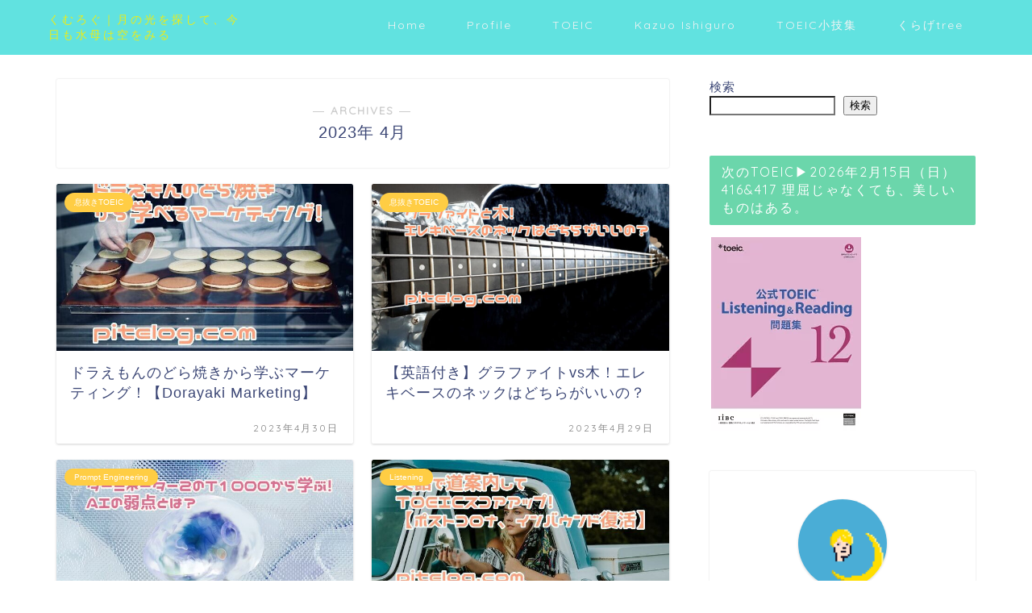

--- FILE ---
content_type: text/html; charset=UTF-8
request_url: https://pitelog.com/2023/04/
body_size: 23086
content:
<!DOCTYPE html>
<html lang="ja">
<head prefix="og: http://ogp.me/ns# fb: http://ogp.me/ns/fb# article: http://ogp.me/ns/article#">
<meta charset="utf-8">
<meta http-equiv="X-UA-Compatible" content="IE=edge">
<meta name="viewport" content="width=device-width, initial-scale=1">
<!-- ここからOGP -->
<meta property="og:type" content="blog">
	<meta property="og:title" content="KumLog｜小ワザ・息抜き・値上げ対策でTOEIC独学ライフをサポート！そして英語ノマドへ">
	<meta property="og:url" content="https://pitelog.com">
	<meta property="og:description" content="【初めて受験でも最高の結果を出す！お財布に優しい値上げ対策、TOEICスコアアップへの小ワザ活用術、息抜きとハードワークをメリハリつけて、人生を良くするマインドセット】TOEICを受けてみたい方、初めて受験する方、TOEICスコアアップをしたい方など初心者～中級者向けにTOEICテストのコツや体験談、値上げ対策、人生を豊かにする英語ライフや英語を活かしてノマド生活するためのお役立ち情報など発信するブログです。">
			<meta property="og:image" content="https://pitelog.com/wp-content/uploads/2022/08/20200831_183659.jpg">
	<meta property="og:site_name" content="KumLog">
<meta property="fb:admins" content="">
<meta name="twitter:card" content="summary">
	<meta name="twitter:site" content="@Peace_Palau_Rjp">
<!-- ここまでOGP --> 

<link rel="canonical" href="https://pitelog.com">
<title>4月, 2023 « KumLog</title>

		<!-- All in One SEO 4.9.3 - aioseo.com -->
	<meta name="robots" content="noindex, max-image-preview:large" />
	<meta name="google-site-verification" content="google-site-verification=oX0YQ1meXRbBZxRWVGvR-v4KVWR6gO9OHm0SpfLyruw" />
	<link rel="canonical" href="https://pitelog.com/2023/04/" />
	<meta name="generator" content="All in One SEO (AIOSEO) 4.9.3" />
		<script type="application/ld+json" class="aioseo-schema">
			{"@context":"https:\/\/schema.org","@graph":[{"@type":"BreadcrumbList","@id":"https:\/\/pitelog.com\/2023\/04\/#breadcrumblist","itemListElement":[{"@type":"ListItem","@id":"https:\/\/pitelog.com#listItem","position":1,"name":"\u30db\u30fc\u30e0","item":"https:\/\/pitelog.com","nextItem":{"@type":"ListItem","@id":"https:\/\/pitelog.com\/2023\/#listItem","name":2023}},{"@type":"ListItem","@id":"https:\/\/pitelog.com\/2023\/#listItem","position":2,"name":2023,"item":"https:\/\/pitelog.com\/2023\/","nextItem":{"@type":"ListItem","@id":"https:\/\/pitelog.com\/2023\/04\/#listItem","name":"04"},"previousItem":{"@type":"ListItem","@id":"https:\/\/pitelog.com#listItem","name":"\u30db\u30fc\u30e0"}},{"@type":"ListItem","@id":"https:\/\/pitelog.com\/2023\/04\/#listItem","position":3,"name":"04","previousItem":{"@type":"ListItem","@id":"https:\/\/pitelog.com\/2023\/#listItem","name":2023}}]},{"@type":"CollectionPage","@id":"https:\/\/pitelog.com\/2023\/04\/#collectionpage","url":"https:\/\/pitelog.com\/2023\/04\/","name":"4\u6708, 2023 \u00ab KumLog","inLanguage":"ja","isPartOf":{"@id":"https:\/\/pitelog.com\/#website"},"breadcrumb":{"@id":"https:\/\/pitelog.com\/2023\/04\/#breadcrumblist"}},{"@type":"Person","@id":"https:\/\/pitelog.com\/#person","name":"c_moon_log","image":{"@type":"ImageObject","@id":"https:\/\/pitelog.com\/2023\/04\/#personImage","url":"https:\/\/secure.gravatar.com\/avatar\/bca2d4ddd7039d7ca68cdf8c5fc6f7f0937822ea7b2864694b957b2a35506eca?s=96&d=blank&r=r","width":96,"height":96,"caption":"c_moon_log"},"sameAs":["https:\/\/twitter.com\/c_moon_wfh","https:\/\/www.youtube.com\/@kumlab.unicorn"]},{"@type":"WebSite","@id":"https:\/\/pitelog.com\/#website","url":"https:\/\/pitelog.com\/","name":"\u82f1\u8a9e\u3067\u30ce\u30de\u30c9\u3001\u5024\u4e0a\u3052\u306b\u8ca0\u3051\u306a\u3044TOEIC","description":"\u5c0f\u30ef\u30b6\u30fb\u606f\u629c\u304d\u30fb\u5024\u4e0a\u3052\u5bfe\u7b56\u3067TOEIC\u72ec\u5b66\u30e9\u30a4\u30d5\u3092\u30b5\u30dd\u30fc\u30c8\uff01\u305d\u3057\u3066\u82f1\u8a9e\u30ce\u30de\u30c9\u3078","inLanguage":"ja","publisher":{"@id":"https:\/\/pitelog.com\/#person"}}]}
		</script>
		<!-- All in One SEO -->

<link rel='dns-prefetch' href='//cdnjs.cloudflare.com' />
<link rel="alternate" type="application/rss+xml" title="KumLog &raquo; フィード" href="https://pitelog.com/feed/" />
<link rel="alternate" type="application/rss+xml" title="KumLog &raquo; コメントフィード" href="https://pitelog.com/comments/feed/" />
<style id='wp-img-auto-sizes-contain-inline-css' type='text/css'>
img:is([sizes=auto i],[sizes^="auto," i]){contain-intrinsic-size:3000px 1500px}
/*# sourceURL=wp-img-auto-sizes-contain-inline-css */
</style>
<style id='wp-emoji-styles-inline-css' type='text/css'>

	img.wp-smiley, img.emoji {
		display: inline !important;
		border: none !important;
		box-shadow: none !important;
		height: 1em !important;
		width: 1em !important;
		margin: 0 0.07em !important;
		vertical-align: -0.1em !important;
		background: none !important;
		padding: 0 !important;
	}
/*# sourceURL=wp-emoji-styles-inline-css */
</style>
<style id='wp-block-library-inline-css' type='text/css'>
:root{--wp-block-synced-color:#7a00df;--wp-block-synced-color--rgb:122,0,223;--wp-bound-block-color:var(--wp-block-synced-color);--wp-editor-canvas-background:#ddd;--wp-admin-theme-color:#007cba;--wp-admin-theme-color--rgb:0,124,186;--wp-admin-theme-color-darker-10:#006ba1;--wp-admin-theme-color-darker-10--rgb:0,107,160.5;--wp-admin-theme-color-darker-20:#005a87;--wp-admin-theme-color-darker-20--rgb:0,90,135;--wp-admin-border-width-focus:2px}@media (min-resolution:192dpi){:root{--wp-admin-border-width-focus:1.5px}}.wp-element-button{cursor:pointer}:root .has-very-light-gray-background-color{background-color:#eee}:root .has-very-dark-gray-background-color{background-color:#313131}:root .has-very-light-gray-color{color:#eee}:root .has-very-dark-gray-color{color:#313131}:root .has-vivid-green-cyan-to-vivid-cyan-blue-gradient-background{background:linear-gradient(135deg,#00d084,#0693e3)}:root .has-purple-crush-gradient-background{background:linear-gradient(135deg,#34e2e4,#4721fb 50%,#ab1dfe)}:root .has-hazy-dawn-gradient-background{background:linear-gradient(135deg,#faaca8,#dad0ec)}:root .has-subdued-olive-gradient-background{background:linear-gradient(135deg,#fafae1,#67a671)}:root .has-atomic-cream-gradient-background{background:linear-gradient(135deg,#fdd79a,#004a59)}:root .has-nightshade-gradient-background{background:linear-gradient(135deg,#330968,#31cdcf)}:root .has-midnight-gradient-background{background:linear-gradient(135deg,#020381,#2874fc)}:root{--wp--preset--font-size--normal:16px;--wp--preset--font-size--huge:42px}.has-regular-font-size{font-size:1em}.has-larger-font-size{font-size:2.625em}.has-normal-font-size{font-size:var(--wp--preset--font-size--normal)}.has-huge-font-size{font-size:var(--wp--preset--font-size--huge)}.has-text-align-center{text-align:center}.has-text-align-left{text-align:left}.has-text-align-right{text-align:right}.has-fit-text{white-space:nowrap!important}#end-resizable-editor-section{display:none}.aligncenter{clear:both}.items-justified-left{justify-content:flex-start}.items-justified-center{justify-content:center}.items-justified-right{justify-content:flex-end}.items-justified-space-between{justify-content:space-between}.screen-reader-text{border:0;clip-path:inset(50%);height:1px;margin:-1px;overflow:hidden;padding:0;position:absolute;width:1px;word-wrap:normal!important}.screen-reader-text:focus{background-color:#ddd;clip-path:none;color:#444;display:block;font-size:1em;height:auto;left:5px;line-height:normal;padding:15px 23px 14px;text-decoration:none;top:5px;width:auto;z-index:100000}html :where(.has-border-color){border-style:solid}html :where([style*=border-top-color]){border-top-style:solid}html :where([style*=border-right-color]){border-right-style:solid}html :where([style*=border-bottom-color]){border-bottom-style:solid}html :where([style*=border-left-color]){border-left-style:solid}html :where([style*=border-width]){border-style:solid}html :where([style*=border-top-width]){border-top-style:solid}html :where([style*=border-right-width]){border-right-style:solid}html :where([style*=border-bottom-width]){border-bottom-style:solid}html :where([style*=border-left-width]){border-left-style:solid}html :where(img[class*=wp-image-]){height:auto;max-width:100%}:where(figure){margin:0 0 1em}html :where(.is-position-sticky){--wp-admin--admin-bar--position-offset:var(--wp-admin--admin-bar--height,0px)}@media screen and (max-width:600px){html :where(.is-position-sticky){--wp-admin--admin-bar--position-offset:0px}}

/*# sourceURL=wp-block-library-inline-css */
</style><style id='wp-block-archives-inline-css' type='text/css'>
.wp-block-archives{box-sizing:border-box}.wp-block-archives-dropdown label{display:block}
/*# sourceURL=https://pitelog.com/wp-includes/blocks/archives/style.min.css */
</style>
<style id='wp-block-categories-inline-css' type='text/css'>
.wp-block-categories{box-sizing:border-box}.wp-block-categories.alignleft{margin-right:2em}.wp-block-categories.alignright{margin-left:2em}.wp-block-categories.wp-block-categories-dropdown.aligncenter{text-align:center}.wp-block-categories .wp-block-categories__label{display:block;width:100%}
/*# sourceURL=https://pitelog.com/wp-includes/blocks/categories/style.min.css */
</style>
<style id='wp-block-heading-inline-css' type='text/css'>
h1:where(.wp-block-heading).has-background,h2:where(.wp-block-heading).has-background,h3:where(.wp-block-heading).has-background,h4:where(.wp-block-heading).has-background,h5:where(.wp-block-heading).has-background,h6:where(.wp-block-heading).has-background{padding:1.25em 2.375em}h1.has-text-align-left[style*=writing-mode]:where([style*=vertical-lr]),h1.has-text-align-right[style*=writing-mode]:where([style*=vertical-rl]),h2.has-text-align-left[style*=writing-mode]:where([style*=vertical-lr]),h2.has-text-align-right[style*=writing-mode]:where([style*=vertical-rl]),h3.has-text-align-left[style*=writing-mode]:where([style*=vertical-lr]),h3.has-text-align-right[style*=writing-mode]:where([style*=vertical-rl]),h4.has-text-align-left[style*=writing-mode]:where([style*=vertical-lr]),h4.has-text-align-right[style*=writing-mode]:where([style*=vertical-rl]),h5.has-text-align-left[style*=writing-mode]:where([style*=vertical-lr]),h5.has-text-align-right[style*=writing-mode]:where([style*=vertical-rl]),h6.has-text-align-left[style*=writing-mode]:where([style*=vertical-lr]),h6.has-text-align-right[style*=writing-mode]:where([style*=vertical-rl]){rotate:180deg}
/*# sourceURL=https://pitelog.com/wp-includes/blocks/heading/style.min.css */
</style>
<style id='wp-block-search-inline-css' type='text/css'>
.wp-block-search__button{margin-left:10px;word-break:normal}.wp-block-search__button.has-icon{line-height:0}.wp-block-search__button svg{height:1.25em;min-height:24px;min-width:24px;width:1.25em;fill:currentColor;vertical-align:text-bottom}:where(.wp-block-search__button){border:1px solid #ccc;padding:6px 10px}.wp-block-search__inside-wrapper{display:flex;flex:auto;flex-wrap:nowrap;max-width:100%}.wp-block-search__label{width:100%}.wp-block-search.wp-block-search__button-only .wp-block-search__button{box-sizing:border-box;display:flex;flex-shrink:0;justify-content:center;margin-left:0;max-width:100%}.wp-block-search.wp-block-search__button-only .wp-block-search__inside-wrapper{min-width:0!important;transition-property:width}.wp-block-search.wp-block-search__button-only .wp-block-search__input{flex-basis:100%;transition-duration:.3s}.wp-block-search.wp-block-search__button-only.wp-block-search__searchfield-hidden,.wp-block-search.wp-block-search__button-only.wp-block-search__searchfield-hidden .wp-block-search__inside-wrapper{overflow:hidden}.wp-block-search.wp-block-search__button-only.wp-block-search__searchfield-hidden .wp-block-search__input{border-left-width:0!important;border-right-width:0!important;flex-basis:0;flex-grow:0;margin:0;min-width:0!important;padding-left:0!important;padding-right:0!important;width:0!important}:where(.wp-block-search__input){appearance:none;border:1px solid #949494;flex-grow:1;font-family:inherit;font-size:inherit;font-style:inherit;font-weight:inherit;letter-spacing:inherit;line-height:inherit;margin-left:0;margin-right:0;min-width:3rem;padding:8px;text-decoration:unset!important;text-transform:inherit}:where(.wp-block-search__button-inside .wp-block-search__inside-wrapper){background-color:#fff;border:1px solid #949494;box-sizing:border-box;padding:4px}:where(.wp-block-search__button-inside .wp-block-search__inside-wrapper) .wp-block-search__input{border:none;border-radius:0;padding:0 4px}:where(.wp-block-search__button-inside .wp-block-search__inside-wrapper) .wp-block-search__input:focus{outline:none}:where(.wp-block-search__button-inside .wp-block-search__inside-wrapper) :where(.wp-block-search__button){padding:4px 8px}.wp-block-search.aligncenter .wp-block-search__inside-wrapper{margin:auto}.wp-block[data-align=right] .wp-block-search.wp-block-search__button-only .wp-block-search__inside-wrapper{float:right}
/*# sourceURL=https://pitelog.com/wp-includes/blocks/search/style.min.css */
</style>
<style id='wp-block-group-inline-css' type='text/css'>
.wp-block-group{box-sizing:border-box}:where(.wp-block-group.wp-block-group-is-layout-constrained){position:relative}
/*# sourceURL=https://pitelog.com/wp-includes/blocks/group/style.min.css */
</style>
<style id='global-styles-inline-css' type='text/css'>
:root{--wp--preset--aspect-ratio--square: 1;--wp--preset--aspect-ratio--4-3: 4/3;--wp--preset--aspect-ratio--3-4: 3/4;--wp--preset--aspect-ratio--3-2: 3/2;--wp--preset--aspect-ratio--2-3: 2/3;--wp--preset--aspect-ratio--16-9: 16/9;--wp--preset--aspect-ratio--9-16: 9/16;--wp--preset--color--black: #000000;--wp--preset--color--cyan-bluish-gray: #abb8c3;--wp--preset--color--white: #ffffff;--wp--preset--color--pale-pink: #f78da7;--wp--preset--color--vivid-red: #cf2e2e;--wp--preset--color--luminous-vivid-orange: #ff6900;--wp--preset--color--luminous-vivid-amber: #fcb900;--wp--preset--color--light-green-cyan: #7bdcb5;--wp--preset--color--vivid-green-cyan: #00d084;--wp--preset--color--pale-cyan-blue: #8ed1fc;--wp--preset--color--vivid-cyan-blue: #0693e3;--wp--preset--color--vivid-purple: #9b51e0;--wp--preset--gradient--vivid-cyan-blue-to-vivid-purple: linear-gradient(135deg,rgb(6,147,227) 0%,rgb(155,81,224) 100%);--wp--preset--gradient--light-green-cyan-to-vivid-green-cyan: linear-gradient(135deg,rgb(122,220,180) 0%,rgb(0,208,130) 100%);--wp--preset--gradient--luminous-vivid-amber-to-luminous-vivid-orange: linear-gradient(135deg,rgb(252,185,0) 0%,rgb(255,105,0) 100%);--wp--preset--gradient--luminous-vivid-orange-to-vivid-red: linear-gradient(135deg,rgb(255,105,0) 0%,rgb(207,46,46) 100%);--wp--preset--gradient--very-light-gray-to-cyan-bluish-gray: linear-gradient(135deg,rgb(238,238,238) 0%,rgb(169,184,195) 100%);--wp--preset--gradient--cool-to-warm-spectrum: linear-gradient(135deg,rgb(74,234,220) 0%,rgb(151,120,209) 20%,rgb(207,42,186) 40%,rgb(238,44,130) 60%,rgb(251,105,98) 80%,rgb(254,248,76) 100%);--wp--preset--gradient--blush-light-purple: linear-gradient(135deg,rgb(255,206,236) 0%,rgb(152,150,240) 100%);--wp--preset--gradient--blush-bordeaux: linear-gradient(135deg,rgb(254,205,165) 0%,rgb(254,45,45) 50%,rgb(107,0,62) 100%);--wp--preset--gradient--luminous-dusk: linear-gradient(135deg,rgb(255,203,112) 0%,rgb(199,81,192) 50%,rgb(65,88,208) 100%);--wp--preset--gradient--pale-ocean: linear-gradient(135deg,rgb(255,245,203) 0%,rgb(182,227,212) 50%,rgb(51,167,181) 100%);--wp--preset--gradient--electric-grass: linear-gradient(135deg,rgb(202,248,128) 0%,rgb(113,206,126) 100%);--wp--preset--gradient--midnight: linear-gradient(135deg,rgb(2,3,129) 0%,rgb(40,116,252) 100%);--wp--preset--font-size--small: 13px;--wp--preset--font-size--medium: 20px;--wp--preset--font-size--large: 36px;--wp--preset--font-size--x-large: 42px;--wp--preset--spacing--20: 0.44rem;--wp--preset--spacing--30: 0.67rem;--wp--preset--spacing--40: 1rem;--wp--preset--spacing--50: 1.5rem;--wp--preset--spacing--60: 2.25rem;--wp--preset--spacing--70: 3.38rem;--wp--preset--spacing--80: 5.06rem;--wp--preset--shadow--natural: 6px 6px 9px rgba(0, 0, 0, 0.2);--wp--preset--shadow--deep: 12px 12px 50px rgba(0, 0, 0, 0.4);--wp--preset--shadow--sharp: 6px 6px 0px rgba(0, 0, 0, 0.2);--wp--preset--shadow--outlined: 6px 6px 0px -3px rgb(255, 255, 255), 6px 6px rgb(0, 0, 0);--wp--preset--shadow--crisp: 6px 6px 0px rgb(0, 0, 0);}:where(.is-layout-flex){gap: 0.5em;}:where(.is-layout-grid){gap: 0.5em;}body .is-layout-flex{display: flex;}.is-layout-flex{flex-wrap: wrap;align-items: center;}.is-layout-flex > :is(*, div){margin: 0;}body .is-layout-grid{display: grid;}.is-layout-grid > :is(*, div){margin: 0;}:where(.wp-block-columns.is-layout-flex){gap: 2em;}:where(.wp-block-columns.is-layout-grid){gap: 2em;}:where(.wp-block-post-template.is-layout-flex){gap: 1.25em;}:where(.wp-block-post-template.is-layout-grid){gap: 1.25em;}.has-black-color{color: var(--wp--preset--color--black) !important;}.has-cyan-bluish-gray-color{color: var(--wp--preset--color--cyan-bluish-gray) !important;}.has-white-color{color: var(--wp--preset--color--white) !important;}.has-pale-pink-color{color: var(--wp--preset--color--pale-pink) !important;}.has-vivid-red-color{color: var(--wp--preset--color--vivid-red) !important;}.has-luminous-vivid-orange-color{color: var(--wp--preset--color--luminous-vivid-orange) !important;}.has-luminous-vivid-amber-color{color: var(--wp--preset--color--luminous-vivid-amber) !important;}.has-light-green-cyan-color{color: var(--wp--preset--color--light-green-cyan) !important;}.has-vivid-green-cyan-color{color: var(--wp--preset--color--vivid-green-cyan) !important;}.has-pale-cyan-blue-color{color: var(--wp--preset--color--pale-cyan-blue) !important;}.has-vivid-cyan-blue-color{color: var(--wp--preset--color--vivid-cyan-blue) !important;}.has-vivid-purple-color{color: var(--wp--preset--color--vivid-purple) !important;}.has-black-background-color{background-color: var(--wp--preset--color--black) !important;}.has-cyan-bluish-gray-background-color{background-color: var(--wp--preset--color--cyan-bluish-gray) !important;}.has-white-background-color{background-color: var(--wp--preset--color--white) !important;}.has-pale-pink-background-color{background-color: var(--wp--preset--color--pale-pink) !important;}.has-vivid-red-background-color{background-color: var(--wp--preset--color--vivid-red) !important;}.has-luminous-vivid-orange-background-color{background-color: var(--wp--preset--color--luminous-vivid-orange) !important;}.has-luminous-vivid-amber-background-color{background-color: var(--wp--preset--color--luminous-vivid-amber) !important;}.has-light-green-cyan-background-color{background-color: var(--wp--preset--color--light-green-cyan) !important;}.has-vivid-green-cyan-background-color{background-color: var(--wp--preset--color--vivid-green-cyan) !important;}.has-pale-cyan-blue-background-color{background-color: var(--wp--preset--color--pale-cyan-blue) !important;}.has-vivid-cyan-blue-background-color{background-color: var(--wp--preset--color--vivid-cyan-blue) !important;}.has-vivid-purple-background-color{background-color: var(--wp--preset--color--vivid-purple) !important;}.has-black-border-color{border-color: var(--wp--preset--color--black) !important;}.has-cyan-bluish-gray-border-color{border-color: var(--wp--preset--color--cyan-bluish-gray) !important;}.has-white-border-color{border-color: var(--wp--preset--color--white) !important;}.has-pale-pink-border-color{border-color: var(--wp--preset--color--pale-pink) !important;}.has-vivid-red-border-color{border-color: var(--wp--preset--color--vivid-red) !important;}.has-luminous-vivid-orange-border-color{border-color: var(--wp--preset--color--luminous-vivid-orange) !important;}.has-luminous-vivid-amber-border-color{border-color: var(--wp--preset--color--luminous-vivid-amber) !important;}.has-light-green-cyan-border-color{border-color: var(--wp--preset--color--light-green-cyan) !important;}.has-vivid-green-cyan-border-color{border-color: var(--wp--preset--color--vivid-green-cyan) !important;}.has-pale-cyan-blue-border-color{border-color: var(--wp--preset--color--pale-cyan-blue) !important;}.has-vivid-cyan-blue-border-color{border-color: var(--wp--preset--color--vivid-cyan-blue) !important;}.has-vivid-purple-border-color{border-color: var(--wp--preset--color--vivid-purple) !important;}.has-vivid-cyan-blue-to-vivid-purple-gradient-background{background: var(--wp--preset--gradient--vivid-cyan-blue-to-vivid-purple) !important;}.has-light-green-cyan-to-vivid-green-cyan-gradient-background{background: var(--wp--preset--gradient--light-green-cyan-to-vivid-green-cyan) !important;}.has-luminous-vivid-amber-to-luminous-vivid-orange-gradient-background{background: var(--wp--preset--gradient--luminous-vivid-amber-to-luminous-vivid-orange) !important;}.has-luminous-vivid-orange-to-vivid-red-gradient-background{background: var(--wp--preset--gradient--luminous-vivid-orange-to-vivid-red) !important;}.has-very-light-gray-to-cyan-bluish-gray-gradient-background{background: var(--wp--preset--gradient--very-light-gray-to-cyan-bluish-gray) !important;}.has-cool-to-warm-spectrum-gradient-background{background: var(--wp--preset--gradient--cool-to-warm-spectrum) !important;}.has-blush-light-purple-gradient-background{background: var(--wp--preset--gradient--blush-light-purple) !important;}.has-blush-bordeaux-gradient-background{background: var(--wp--preset--gradient--blush-bordeaux) !important;}.has-luminous-dusk-gradient-background{background: var(--wp--preset--gradient--luminous-dusk) !important;}.has-pale-ocean-gradient-background{background: var(--wp--preset--gradient--pale-ocean) !important;}.has-electric-grass-gradient-background{background: var(--wp--preset--gradient--electric-grass) !important;}.has-midnight-gradient-background{background: var(--wp--preset--gradient--midnight) !important;}.has-small-font-size{font-size: var(--wp--preset--font-size--small) !important;}.has-medium-font-size{font-size: var(--wp--preset--font-size--medium) !important;}.has-large-font-size{font-size: var(--wp--preset--font-size--large) !important;}.has-x-large-font-size{font-size: var(--wp--preset--font-size--x-large) !important;}
/*# sourceURL=global-styles-inline-css */
</style>

<style id='classic-theme-styles-inline-css' type='text/css'>
/*! This file is auto-generated */
.wp-block-button__link{color:#fff;background-color:#32373c;border-radius:9999px;box-shadow:none;text-decoration:none;padding:calc(.667em + 2px) calc(1.333em + 2px);font-size:1.125em}.wp-block-file__button{background:#32373c;color:#fff;text-decoration:none}
/*# sourceURL=/wp-includes/css/classic-themes.min.css */
</style>
<link rel='stylesheet' id='contact-form-7-css' href='https://pitelog.com/wp-content/plugins/contact-form-7/includes/css/styles.css?ver=6.1.4' type='text/css' media='all' />
<link rel='stylesheet' id='ez-toc-css' href='https://pitelog.com/wp-content/plugins/easy-table-of-contents/assets/css/screen.min.css?ver=2.0.80' type='text/css' media='all' />
<style id='ez-toc-inline-css' type='text/css'>
div#ez-toc-container .ez-toc-title {font-size: 120%;}div#ez-toc-container .ez-toc-title {font-weight: 500;}div#ez-toc-container ul li , div#ez-toc-container ul li a {font-size: 95%;}div#ez-toc-container ul li , div#ez-toc-container ul li a {font-weight: 500;}div#ez-toc-container nav ul ul li {font-size: 90%;}.ez-toc-box-title {font-weight: bold; margin-bottom: 10px; text-align: center; text-transform: uppercase; letter-spacing: 1px; color: #666; padding-bottom: 5px;position:absolute;top:-4%;left:5%;background-color: inherit;transition: top 0.3s ease;}.ez-toc-box-title.toc-closed {top:-25%;}
.ez-toc-container-direction {direction: ltr;}.ez-toc-counter ul{counter-reset: item ;}.ez-toc-counter nav ul li a::before {content: counters(item, '.', decimal) '. ';display: inline-block;counter-increment: item;flex-grow: 0;flex-shrink: 0;margin-right: .2em; float: left; }.ez-toc-widget-direction {direction: ltr;}.ez-toc-widget-container ul{counter-reset: item ;}.ez-toc-widget-container nav ul li a::before {content: counters(item, '.', decimal) '. ';display: inline-block;counter-increment: item;flex-grow: 0;flex-shrink: 0;margin-right: .2em; float: left; }
/*# sourceURL=ez-toc-inline-css */
</style>
<link rel='stylesheet' id='theme-style-css' href='https://pitelog.com/wp-content/themes/jin/style.css?ver=6.9' type='text/css' media='all' />
<link rel='stylesheet' id='swiper-style-css' href='https://cdnjs.cloudflare.com/ajax/libs/Swiper/4.0.7/css/swiper.min.css?ver=6.9' type='text/css' media='all' />
<link rel='stylesheet' id='jquery-lazyloadxt-spinner-css-css' href='//pitelog.com/wp-content/plugins/a3-lazy-load/assets/css/jquery.lazyloadxt.spinner.css?ver=6.9' type='text/css' media='all' />
<script type="text/javascript" src="https://pitelog.com/wp-includes/js/jquery/jquery.min.js?ver=3.7.1" id="jquery-core-js"></script>
<script type="text/javascript" src="https://pitelog.com/wp-includes/js/jquery/jquery-migrate.min.js?ver=3.4.1" id="jquery-migrate-js"></script>
<link rel="https://api.w.org/" href="https://pitelog.com/wp-json/" /><link rel="llms-sitemap" href="https://pitelog.com/llms.txt" />
<!-- Analytics by WP Statistics - https://wp-statistics.com -->
	<style type="text/css">
		#wrapper {
			background-color: #fff;
			background-image: url();
					}

		.related-entry-headline-text span:before,
		#comment-title span:before,
		#reply-title span:before {
			background-color: #6bd6ab;
			border-color: #6bd6ab !important;
		}

		#breadcrumb:after,
		#page-top a {
			background-color: #dd9933;
		}

		footer {
			background-color: #dd9933;
		}

		.footer-inner a,
		#copyright,
		#copyright-center {
			border-color: #fff !important;
			color: #fff !important;
		}

		#footer-widget-area {
			border-color: #fff !important;
		}

		.page-top-footer a {
			color: #dd9933 !important;
		}

		#breadcrumb ul li,
		#breadcrumb ul li a {
			color: #dd9933 !important;
		}

		body,
		a,
		a:link,
		a:visited,
		.my-profile,
		.widgettitle,
		.tabBtn-mag label {
			color: #3b4675;
		}

		a:hover {
			color: #008db7;
		}

		.widget_nav_menu ul>li>a:before,
		.widget_categories ul>li>a:before,
		.widget_pages ul>li>a:before,
		.widget_recent_entries ul>li>a:before,
		.widget_archive ul>li>a:before,
		.widget_archive form:after,
		.widget_categories form:after,
		.widget_nav_menu ul>li>ul.sub-menu>li>a:before,
		.widget_categories ul>li>.children>li>a:before,
		.widget_pages ul>li>.children>li>a:before,
		.widget_nav_menu ul>li>ul.sub-menu>li>ul.sub-menu li>a:before,
		.widget_categories ul>li>.children>li>.children li>a:before,
		.widget_pages ul>li>.children>li>.children li>a:before {
			color: #6bd6ab;
		}

		.widget_nav_menu ul .sub-menu .sub-menu li a:before {
			background-color: #3b4675 !important;
		}

		.d--labeling-act-border {
			border-color: rgba(59, 70, 117, 0.18);
		}

		.c--labeling-act.d--labeling-act-solid {
			background-color: rgba(59, 70, 117, 0.06);
		}

		.a--labeling-act {
			color: rgba(59, 70, 117, 0.6);
		}

		.a--labeling-small-act span {
			background-color: rgba(59, 70, 117, 0.21);
		}

		.c--labeling-act.d--labeling-act-strong {
			background-color: rgba(59, 70, 117, 0.045);
		}

		.d--labeling-act-strong .a--labeling-act {
			color: rgba(59, 70, 117, 0.75);
		}


		footer .footer-widget,
		footer .footer-widget a,
		footer .footer-widget ul li,
		.footer-widget.widget_nav_menu ul>li>a:before,
		.footer-widget.widget_categories ul>li>a:before,
		.footer-widget.widget_recent_entries ul>li>a:before,
		.footer-widget.widget_pages ul>li>a:before,
		.footer-widget.widget_archive ul>li>a:before,
		footer .widget_tag_cloud .tagcloud a:before {
			color: #fff !important;
			border-color: #fff !important;
		}

		footer .footer-widget .widgettitle {
			color: #fff !important;
			border-color: #ffcd44 !important;
		}

		footer .widget_nav_menu ul .children .children li a:before,
		footer .widget_categories ul .children .children li a:before,
		footer .widget_nav_menu ul .sub-menu .sub-menu li a:before {
			background-color: #fff !important;
		}

		#drawernav a:hover,
		.post-list-title,
		#prev-next p,
		#toc_container .toc_list li a {
			color: #3b4675 !important;
		}

		#header-box {
			background-color: #61e2e0;
		}

		@media (min-width: 768px) {

			#header-box .header-box10-bg:before,
			#header-box .header-box11-bg:before {
				border-radius: 2px;
			}
		}

		@media (min-width: 768px) {
			.top-image-meta {
				margin-top: calc(0px - 30px);
			}
		}

		@media (min-width: 1200px) {
			.top-image-meta {
				margin-top: calc(0px);
			}
		}

		.pickup-contents:before {
			background-color: #61e2e0 !important;
		}

		.main-image-text {
			color: #555;
		}

		.main-image-text-sub {
			color: #555;
		}

		@media (min-width: 481px) {
			#site-info {
				padding-top: 15px !important;
				padding-bottom: 15px !important;
			}
		}

		#site-info span a {
			color: #eded17 !important;
		}

		#headmenu .headsns .line a svg {
			fill: #4184bf !important;
		}

		#headmenu .headsns a,
		#headmenu {
			color: #4184bf !important;
			border-color: #4184bf !important;
		}

		.profile-follow .line-sns a svg {
			fill: #6bd6ab !important;
		}

		.profile-follow .line-sns a:hover svg {
			fill: #ffcd44 !important;
		}

		.profile-follow a {
			color: #6bd6ab !important;
			border-color: #6bd6ab !important;
		}

		.profile-follow a:hover,
		#headmenu .headsns a:hover {
			color: #ffcd44 !important;
			border-color: #ffcd44 !important;
		}

		.search-box:hover {
			color: #ffcd44 !important;
			border-color: #ffcd44 !important;
		}

		#header #headmenu .headsns .line a:hover svg {
			fill: #ffcd44 !important;
		}

		.cps-icon-bar,
		#navtoggle:checked+.sp-menu-open .cps-icon-bar {
			background-color: #eded17;
		}

		#nav-container {
			background-color: #fff;
		}

		.menu-box .menu-item svg {
			fill: #f4f4f4;
		}

		#drawernav ul.menu-box>li>a,
		#drawernav2 ul.menu-box>li>a,
		#drawernav3 ul.menu-box>li>a,
		#drawernav4 ul.menu-box>li>a,
		#drawernav5 ul.menu-box>li>a,
		#drawernav ul.menu-box>li.menu-item-has-children:after,
		#drawernav2 ul.menu-box>li.menu-item-has-children:after,
		#drawernav3 ul.menu-box>li.menu-item-has-children:after,
		#drawernav4 ul.menu-box>li.menu-item-has-children:after,
		#drawernav5 ul.menu-box>li.menu-item-has-children:after {
			color: #f4f4f4 !important;
		}

		#drawernav ul.menu-box li a,
		#drawernav2 ul.menu-box li a,
		#drawernav3 ul.menu-box li a,
		#drawernav4 ul.menu-box li a,
		#drawernav5 ul.menu-box li a {
			font-size: 14px !important;
		}

		#drawernav3 ul.menu-box>li {
			color: #3b4675 !important;
		}

		#drawernav4 .menu-box>.menu-item>a:after,
		#drawernav3 .menu-box>.menu-item>a:after,
		#drawernav .menu-box>.menu-item>a:after {
			background-color: #f4f4f4 !important;
		}

		#drawernav2 .menu-box>.menu-item:hover,
		#drawernav5 .menu-box>.menu-item:hover {
			border-top-color: #6bd6ab !important;
		}

		.cps-info-bar a {
			background-color: #ffcd44 !important;
		}

		@media (min-width: 768px) {
			.post-list-mag .post-list-item:not(:nth-child(2n)) {
				margin-right: 2.6%;
			}
		}

		@media (min-width: 768px) {

			#tab-1:checked~.tabBtn-mag li [for="tab-1"]:after,
			#tab-2:checked~.tabBtn-mag li [for="tab-2"]:after,
			#tab-3:checked~.tabBtn-mag li [for="tab-3"]:after,
			#tab-4:checked~.tabBtn-mag li [for="tab-4"]:after {
				border-top-color: #6bd6ab !important;
			}

			.tabBtn-mag label {
				border-bottom-color: #6bd6ab !important;
			}
		}

		#tab-1:checked~.tabBtn-mag li [for="tab-1"],
		#tab-2:checked~.tabBtn-mag li [for="tab-2"],
		#tab-3:checked~.tabBtn-mag li [for="tab-3"],
		#tab-4:checked~.tabBtn-mag li [for="tab-4"],
		#prev-next a.next:after,
		#prev-next a.prev:after,
		.more-cat-button a:hover span:before {
			background-color: #6bd6ab !important;
		}


		.swiper-slide .post-list-cat,
		.post-list-mag .post-list-cat,
		.post-list-mag3col .post-list-cat,
		.post-list-mag-sp1col .post-list-cat,
		.swiper-pagination-bullet-active,
		.pickup-cat,
		.post-list .post-list-cat,
		#breadcrumb .bcHome a:hover span:before,
		.popular-item:nth-child(1) .pop-num,
		.popular-item:nth-child(2) .pop-num,
		.popular-item:nth-child(3) .pop-num {
			background-color: #ffcd44 !important;
		}

		.sidebar-btn a,
		.profile-sns-menu {
			background-color: #ffcd44 !important;
		}

		.sp-sns-menu a,
		.pickup-contents-box a:hover .pickup-title {
			border-color: #6bd6ab !important;
			color: #6bd6ab !important;
		}

		.pro-line svg {
			fill: #6bd6ab !important;
		}

		.cps-post-cat a,
		.meta-cat,
		.popular-cat {
			background-color: #ffcd44 !important;
			border-color: #ffcd44 !important;
		}

		.tagicon,
		.tag-box a,
		#toc_container .toc_list>li,
		#toc_container .toc_title {
			color: #6bd6ab !important;
		}

		.widget_tag_cloud a::before {
			color: #3b4675 !important;
		}

		.tag-box a,
		#toc_container:before {
			border-color: #6bd6ab !important;
		}

		.cps-post-cat a:hover {
			color: #008db7 !important;
		}

		.pagination li:not([class*="current"]) a:hover,
		.widget_tag_cloud a:hover {
			background-color: #6bd6ab !important;
		}

		.pagination li:not([class*="current"]) a:hover {
			opacity: 0.5 !important;
		}

		.pagination li.current a {
			background-color: #6bd6ab !important;
			border-color: #6bd6ab !important;
		}

		.nextpage a:hover span {
			color: #6bd6ab !important;
			border-color: #6bd6ab !important;
		}

		.cta-content:before {
			background-color: #6FBFCA !important;
		}

		.cta-text,
		.info-title {
			color: #fff !important;
		}

		#footer-widget-area.footer_style1 .widgettitle {
			border-color: #ffcd44 !important;
		}

		.sidebar_style1 .widgettitle,
		.sidebar_style5 .widgettitle {
			border-color: #6bd6ab !important;
		}

		.sidebar_style2 .widgettitle,
		.sidebar_style4 .widgettitle,
		.sidebar_style6 .widgettitle,
		#home-bottom-widget .widgettitle,
		#home-top-widget .widgettitle,
		#post-bottom-widget .widgettitle,
		#post-top-widget .widgettitle {
			background-color: #6bd6ab !important;
		}

		#home-bottom-widget .widget_search .search-box input[type="submit"],
		#home-top-widget .widget_search .search-box input[type="submit"],
		#post-bottom-widget .widget_search .search-box input[type="submit"],
		#post-top-widget .widget_search .search-box input[type="submit"] {
			background-color: #ffcd44 !important;
		}

		.tn-logo-size {
			font-size: 100% !important;
		}

		@media (min-width: 481px) {
			.tn-logo-size img {
				width: calc(100%*0.5) !important;
			}
		}

		@media (min-width: 768px) {
			.tn-logo-size img {
				width: calc(100%*2.2) !important;
			}
		}

		@media (min-width: 1200px) {
			.tn-logo-size img {
				width: 100% !important;
			}
		}

		.sp-logo-size {
			font-size: 100% !important;
		}

		.sp-logo-size img {
			width: 100% !important;
		}

		.cps-post-main ul>li:before,
		.cps-post-main ol>li:before {
			background-color: #ffcd44 !important;
		}

		.profile-card .profile-title {
			background-color: #6bd6ab !important;
		}

		.profile-card {
			border-color: #6bd6ab !important;
		}

		.cps-post-main a {
			color: #008db7;
		}

		.cps-post-main .marker {
			background: -webkit-linear-gradient(transparent 60%, #ffcedb 0%);
			background: linear-gradient(transparent 60%, #ffcedb 0%);
		}

		.cps-post-main .marker2 {
			background: -webkit-linear-gradient(transparent 60%, #a9eaf2 0%);
			background: linear-gradient(transparent 60%, #a9eaf2 0%);
		}

		.cps-post-main .jic-sc {
			color: #e9546b;
		}


		.simple-box1 {
			border-color: #ef9b9b !important;
		}

		.simple-box2 {
			border-color: #f2bf7d !important;
		}

		.simple-box3 {
			border-color: #b5e28a !important;
		}

		.simple-box4 {
			border-color: #7badd8 !important;
		}

		.simple-box4:before {
			background-color: #7badd8;
		}

		.simple-box5 {
			border-color: #e896c7 !important;
		}

		.simple-box5:before {
			background-color: #e896c7;
		}

		.simple-box6 {
			background-color: #fffdef !important;
		}

		.simple-box7 {
			border-color: #def1f9 !important;
		}

		.simple-box7:before {
			background-color: #def1f9 !important;
		}

		.simple-box8 {
			border-color: #96ddc1 !important;
		}

		.simple-box8:before {
			background-color: #96ddc1 !important;
		}

		.simple-box9:before {
			background-color: #e1c0e8 !important;
		}

		.simple-box9:after {
			border-color: #e1c0e8 #e1c0e8 #fff #fff !important;
		}

		.kaisetsu-box1:before,
		.kaisetsu-box1-title {
			background-color: #ffb49e !important;
		}

		.kaisetsu-box2 {
			border-color: #89c2f4 !important;
		}

		.kaisetsu-box2-title {
			background-color: #89c2f4 !important;
		}

		.kaisetsu-box4 {
			border-color: #ea91a9 !important;
		}

		.kaisetsu-box4-title {
			background-color: #ea91a9 !important;
		}

		.kaisetsu-box5:before {
			background-color: #57b3ba !important;
		}

		.kaisetsu-box5-title {
			background-color: #57b3ba !important;
		}

		.concept-box1 {
			border-color: #85db8f !important;
		}

		.concept-box1:after {
			background-color: #85db8f !important;
		}

		.concept-box1:before {
			content: "ポイント" !important;
			color: #85db8f !important;
		}

		.concept-box2 {
			border-color: #f7cf6a !important;
		}

		.concept-box2:after {
			background-color: #f7cf6a !important;
		}

		.concept-box2:before {
			content: "注意点" !important;
			color: #f7cf6a !important;
		}

		.concept-box3 {
			border-color: #86cee8 !important;
		}

		.concept-box3:after {
			background-color: #86cee8 !important;
		}

		.concept-box3:before {
			content: "良い例" !important;
			color: #86cee8 !important;
		}

		.concept-box4 {
			border-color: #ed8989 !important;
		}

		.concept-box4:after {
			background-color: #ed8989 !important;
		}

		.concept-box4:before {
			content: "悪い例" !important;
			color: #ed8989 !important;
		}

		.concept-box5 {
			border-color: #9e9e9e !important;
		}

		.concept-box5:after {
			background-color: #9e9e9e !important;
		}

		.concept-box5:before {
			content: "参考" !important;
			color: #9e9e9e !important;
		}

		.concept-box6 {
			border-color: #8eaced !important;
		}

		.concept-box6:after {
			background-color: #8eaced !important;
		}

		.concept-box6:before {
			content: "メモ" !important;
			color: #8eaced !important;
		}

		.innerlink-box1,
		.blog-card {
			border-color: #73bc9b !important;
		}

		.innerlink-box1-title {
			background-color: #73bc9b !important;
			border-color: #73bc9b !important;
		}

		.innerlink-box1:before,
		.blog-card-hl-box {
			background-color: #73bc9b !important;
		}

		.jin-ac-box01-title::after {
			color: #6bd6ab;
		}

		.color-button01 a,
		.color-button01 a:hover,
		.color-button01:before {
			background-color: #008db7 !important;
		}

		.top-image-btn-color a,
		.top-image-btn-color a:hover,
		.top-image-btn-color:before {
			background-color: #ffcd44 !important;
		}

		.color-button02 a,
		.color-button02 a:hover,
		.color-button02:before {
			background-color: #d9333f !important;
		}

		.color-button01-big a,
		.color-button01-big a:hover,
		.color-button01-big:before {
			background-color: #3296d1 !important;
		}

		.color-button01-big a,
		.color-button01-big:before {
			border-radius: 5px !important;
		}

		.color-button01-big a {
			padding-top: 20px !important;
			padding-bottom: 20px !important;
		}

		.color-button02-big a,
		.color-button02-big a:hover,
		.color-button02-big:before {
			background-color: #83d159 !important;
		}

		.color-button02-big a,
		.color-button02-big:before {
			border-radius: 5px !important;
		}

		.color-button02-big a {
			padding-top: 20px !important;
			padding-bottom: 20px !important;
		}

		.color-button01-big {
			width: 75% !important;
		}

		.color-button02-big {
			width: 75% !important;
		}

		.top-image-btn-color:before,
		.color-button01:before,
		.color-button02:before,
		.color-button01-big:before,
		.color-button02-big:before {
			bottom: -1px;
			left: -1px;
			width: 100%;
			height: 100%;
			border-radius: 6px;
			box-shadow: 0px 1px 5px 0px rgba(0, 0, 0, 0.25);
			-webkit-transition: all .4s;
			transition: all .4s;
		}

		.top-image-btn-color a:hover,
		.color-button01 a:hover,
		.color-button02 a:hover,
		.color-button01-big a:hover,
		.color-button02-big a:hover {
			-webkit-transform: translateY(2px);
			transform: translateY(2px);
			-webkit-filter: brightness(0.95);
			filter: brightness(0.95);
		}

		.top-image-btn-color:hover:before,
		.color-button01:hover:before,
		.color-button02:hover:before,
		.color-button01-big:hover:before,
		.color-button02-big:hover:before {
			-webkit-transform: translateY(2px);
			transform: translateY(2px);
			box-shadow: none !important;
		}

		.h2-style01 h2,
		.h2-style02 h2:before,
		.h2-style03 h2,
		.h2-style04 h2:before,
		.h2-style05 h2,
		.h2-style07 h2:before,
		.h2-style07 h2:after,
		.h3-style03 h3:before,
		.h3-style02 h3:before,
		.h3-style05 h3:before,
		.h3-style07 h3:before,
		.h2-style08 h2:after,
		.h2-style10 h2:before,
		.h2-style10 h2:after,
		.h3-style02 h3:after,
		.h4-style02 h4:before {
			background-color: #6bd6ab !important;
		}

		.h3-style01 h3,
		.h3-style04 h3,
		.h3-style05 h3,
		.h3-style06 h3,
		.h4-style01 h4,
		.h2-style02 h2,
		.h2-style08 h2,
		.h2-style08 h2:before,
		.h2-style09 h2,
		.h4-style03 h4 {
			border-color: #6bd6ab !important;
		}

		.h2-style05 h2:before {
			border-top-color: #6bd6ab !important;
		}

		.h2-style06 h2:before,
		.sidebar_style3 .widgettitle:after {
			background-image: linear-gradient(-45deg,
					transparent 25%,
					#6bd6ab 25%,
					#6bd6ab 50%,
					transparent 50%,
					transparent 75%,
					#6bd6ab 75%,
					#6bd6ab);
		}

		.jin-h2-icons.h2-style02 h2 .jic:before,
		.jin-h2-icons.h2-style04 h2 .jic:before,
		.jin-h2-icons.h2-style06 h2 .jic:before,
		.jin-h2-icons.h2-style07 h2 .jic:before,
		.jin-h2-icons.h2-style08 h2 .jic:before,
		.jin-h2-icons.h2-style09 h2 .jic:before,
		.jin-h2-icons.h2-style10 h2 .jic:before,
		.jin-h3-icons.h3-style01 h3 .jic:before,
		.jin-h3-icons.h3-style02 h3 .jic:before,
		.jin-h3-icons.h3-style03 h3 .jic:before,
		.jin-h3-icons.h3-style04 h3 .jic:before,
		.jin-h3-icons.h3-style05 h3 .jic:before,
		.jin-h3-icons.h3-style06 h3 .jic:before,
		.jin-h3-icons.h3-style07 h3 .jic:before,
		.jin-h4-icons.h4-style01 h4 .jic:before,
		.jin-h4-icons.h4-style02 h4 .jic:before,
		.jin-h4-icons.h4-style03 h4 .jic:before,
		.jin-h4-icons.h4-style04 h4 .jic:before {
			color: #6bd6ab;
		}

		@media all and (-ms-high-contrast:none) {

			*::-ms-backdrop,
			.color-button01:before,
			.color-button02:before,
			.color-button01-big:before,
			.color-button02-big:before {
				background-color: #595857 !important;
			}
		}

		.jin-lp-h2 h2,
		.jin-lp-h2 h2 {
			background-color: transparent !important;
			border-color: transparent !important;
			color: #3b4675 !important;
		}

		.jincolumn-h3style2 {
			border-color: #6bd6ab !important;
		}

		.jinlph2-style1 h2:first-letter {
			color: #6bd6ab !important;
		}

		.jinlph2-style2 h2,
		.jinlph2-style3 h2 {
			border-color: #6bd6ab !important;
		}

		.jin-photo-title .jin-fusen1-down,
		.jin-photo-title .jin-fusen1-even,
		.jin-photo-title .jin-fusen1-up {
			border-left-color: #6bd6ab;
		}

		.jin-photo-title .jin-fusen2,
		.jin-photo-title .jin-fusen3 {
			background-color: #6bd6ab;
		}

		.jin-photo-title .jin-fusen2:before,
		.jin-photo-title .jin-fusen3:before {
			border-top-color: #6bd6ab;
		}

		.has-huge-font-size {
			font-size: 42px !important;
		}

		.has-large-font-size {
			font-size: 36px !important;
		}

		.has-medium-font-size {
			font-size: 20px !important;
		}

		.has-normal-font-size {
			font-size: 16px !important;
		}

		.has-small-font-size {
			font-size: 13px !important;
		}
	</style>
<script async src="https://pagead2.googlesyndication.com/pagead/js/adsbygoogle.js?client=ca-pub-7935986223106535"
     crossorigin="anonymous"></script><script type="application/ld+json">
{
    "@context": "https://schema.org",
    "@type": "CollectionPage",
    "@id": "https://pitelog.com/2023/04/",
    "url": "https://pitelog.com/2023/04/",
    "name": "月: 2023年4月",
    "inLanguage": "ja"
}
</script>
<script type="application/ld+json">
{
    "@context": "https://schema.org",
    "@type": "BreadcrumbList",
    "itemListElement": [
        {
            "@type": "ListItem",
            "position": 1,
            "name": "HOME",
            "item": "https://pitelog.com/"
        },
        {
            "@type": "ListItem",
            "position": 2,
            "name": "月: 2023年4月",
            "item": "https://pitelog.com/2023/04/"
        }
    ]
}
</script>
<link rel="icon" href="https://pitelog.com/wp-content/uploads/2023/05/cropped-230406k-32x32.png" sizes="32x32" />
<link rel="icon" href="https://pitelog.com/wp-content/uploads/2023/05/cropped-230406k-192x192.png" sizes="192x192" />
<link rel="apple-touch-icon" href="https://pitelog.com/wp-content/uploads/2023/05/cropped-230406k-180x180.png" />
<meta name="msapplication-TileImage" content="https://pitelog.com/wp-content/uploads/2023/05/cropped-230406k-270x270.png" />
	
<!--カエレバCSS-->
<link href="https://pitelog.com/wp-content/themes/jin/css/kaereba.css" rel="stylesheet" />
<!--アプリーチCSS-->
<link href="https://pitelog.com/wp-content/themes/jin/css/appreach.css" rel="stylesheet" />

<meta name="google-site-verification" content="oX0YQ1meXRbBZxRWVGvR-v4KVWR6gO9OHm0SpfLyruw" />
</head>
<body class="archive date wp-theme-jin" id="nofont-style">

<div id="wrapper">

		
	<div id="scroll-content" class="animate">
	
		<!--ヘッダー-->

					<div id="header-box" class="tn_on header-box animate">
	<div id="header" class="header-type1 header animate">
				
		<div id="site-info" class="ef">
												<span class="tn-logo-size"><a href='https://pitelog.com/' title='KumLog' rel='home'>くむろぐ｜月の光を探して、今日も水母は空をみる</a></span>
									</div>

				<!--グローバルナビゲーション layout3-->
		<div id="drawernav3" class="ef">
			<nav class="fixed-content ef"><ul class="menu-box"><li class="menu-item menu-item-type-custom menu-item-object-custom menu-item-home menu-item-7"><a href="https://pitelog.com">Home</a></li>
<li class="menu-item menu-item-type-post_type menu-item-object-page menu-item-1362"><a href="https://pitelog.com/profile-kumlog/">Profile</a></li>
<li class="menu-item menu-item-type-custom menu-item-object-custom menu-item-has-children menu-item-1375"><a href="https://pitelog.com/category/toeic/">TOEIC</a>
<ul class="sub-menu">
	<li class="menu-item menu-item-type-custom menu-item-object-custom menu-item-5885"><a href="https://www.kenkemblog.com/">TOEFLも学ぼう！けんけんブログ（ご紹介）</a></li>
</ul>
</li>
<li class="menu-item menu-item-type-taxonomy menu-item-object-category menu-item-1374"><a href="https://pitelog.com/category/kazuo-ishiguro/">Kazuo Ishiguro</a></li>
<li class="menu-item menu-item-type-custom menu-item-object-custom menu-item-630"><a href="https://note.com/peace_palau_rjp/n/n9ca022700181">TOEIC小技集</a></li>
<li class="menu-item menu-item-type-custom menu-item-object-custom menu-item-5878"><a href="https://linktr.ee/pitelon">くらげtree</a></li>
</ul></nav>		</div>
		<!--グローバルナビゲーション layout3-->
		
	
			</div>
	
		
</div>
	
			
		<!--ヘッダー-->

		<div class="clearfix"></div>

			
														
		
	<div id="contents">
		
		<!--メインコンテンツ-->
		<main id="main-contents" class="main-contents article_style1 animate" >
			<section class="cps-post-box post-entry">
				<header class="archive-post-header">
											<span class="archive-title-sub ef">― ARCHIVES ―</span>
						<h1 class="archive-title post-title" >2023年&nbsp;4月</h1>
										<div class="cps-post-meta">
						<span class="writer author-name" >c_moon_log</span>
					</div>
				</header>
			</section>

			<section class="post-content archive-box">
				<div class="toppost-list-box-simple">

	<div class="post-list-mag">
				<article class="post-list-item">
	<a class="post-list-link" rel="bookmark" href="https://pitelog.com/dorayaki-marketing-ai/">
		<div class="post-list-inner">
			<div class="post-list-thumb">
															<img src="//pitelog.com/wp-content/plugins/a3-lazy-load/assets/images/lazy_placeholder.gif" data-lazy-type="image" data-src="https://pitelog.com/wp-content/uploads/2023/04/23043000-1-640x360.jpg" class="lazy lazy-hidden attachment-small_size size-small_size wp-post-image" alt="ドラえもん　どら焼き　マーケティング　英語　TOEICスコアアップ　スイーツ" width ="368" height ="207" decoding="async" fetchpriority="high" /><noscript><img src="https://pitelog.com/wp-content/uploads/2023/04/23043000-1-640x360.jpg" class="attachment-small_size size-small_size wp-post-image" alt="ドラえもん　どら焼き　マーケティング　英語　TOEICスコアアップ　スイーツ" width ="368" height ="207" decoding="async" fetchpriority="high" /></noscript>												</div>
			<div class="post-list-meta">
								<span class="post-list-cat category-toeic-breather" style="background-color:!important;">息抜きTOEIC</span>
				
				<h2 class="post-list-title post-title">ドラえもんのどら焼きから学ぶマーケティング！【Dorayaki Marketing】</h2>

									<span class="post-list-date date date-modified ef" datetime="2023-04-30" content="2023-04-30">2023年4月30日</span>
				
				<span class="writer author-name">c_moon_log</span>

				<div class="post-list-publisher">
				</div>
			</div>
		</div>
	</a>
</article>
				<article class="post-list-item">
	<a class="post-list-link" rel="bookmark" href="https://pitelog.com/graphite-vs-wood/">
		<div class="post-list-inner">
			<div class="post-list-thumb">
															<img src="//pitelog.com/wp-content/plugins/a3-lazy-load/assets/images/lazy_placeholder.gif" data-lazy-type="image" data-src="https://pitelog.com/wp-content/uploads/2023/04/230429-2-640x360.jpg" class="lazy lazy-hidden attachment-small_size size-small_size wp-post-image" alt="グラファイト　木　エレキベース　ネック　どちらがいいの" width ="368" height ="207" decoding="async" /><noscript><img src="https://pitelog.com/wp-content/uploads/2023/04/230429-2-640x360.jpg" class="attachment-small_size size-small_size wp-post-image" alt="グラファイト　木　エレキベース　ネック　どちらがいいの" width ="368" height ="207" decoding="async" /></noscript>												</div>
			<div class="post-list-meta">
								<span class="post-list-cat category-toeic-breather" style="background-color:!important;">息抜きTOEIC</span>
				
				<h2 class="post-list-title post-title">【英語付き】グラファイトvs木！エレキベースのネックはどちらがいいの？</h2>

									<span class="post-list-date date date-modified ef" datetime="2023-04-29" content="2023-04-29">2023年4月29日</span>
				
				<span class="writer author-name">c_moon_log</span>

				<div class="post-list-publisher">
				</div>
			</div>
		</div>
	</a>
</article>
				<article class="post-list-item">
	<a class="post-list-link" rel="bookmark" href="https://pitelog.com/possible-ai-weaknesses-t1000-terminator2/">
		<div class="post-list-inner">
			<div class="post-list-thumb">
															<img src="//pitelog.com/wp-content/plugins/a3-lazy-load/assets/images/lazy_placeholder.gif" data-lazy-type="image" data-src="https://pitelog.com/wp-content/uploads/2023/04/©pitelog.com230731t2-t1000-ai.jpg" class="lazy lazy-hidden attachment-small_size size-small_size wp-post-image" alt="ターミネーター2　T1000　AI　弱点" width ="368" height ="207" decoding="async" /><noscript><img src="https://pitelog.com/wp-content/uploads/2023/04/©pitelog.com230731t2-t1000-ai.jpg" class="attachment-small_size size-small_size wp-post-image" alt="ターミネーター2　T1000　AI　弱点" width ="368" height ="207" decoding="async" /></noscript>												</div>
			<div class="post-list-meta">
								<span class="post-list-cat category-prompt-engineering" style="background-color:!important;">Prompt Engineering</span>
				
				<h2 class="post-list-title post-title">ターミネーター2のT1000から学ぶ！AIの弱点とは？【Possible AI Weaknesses of T1000】</h2>

									<span class="post-list-date date date-modified ef" datetime="2023-04-28" content="2023-04-28">2023年4月28日</span>
				
				<span class="writer author-name">c_moon_log</span>

				<div class="post-list-publisher">
				</div>
			</div>
		</div>
	</a>
</article>
				<article class="post-list-item">
	<a class="post-list-link" rel="bookmark" href="https://pitelog.com/tips-for-giving-directions-toeic/">
		<div class="post-list-inner">
			<div class="post-list-thumb">
															<img src="//pitelog.com/wp-content/plugins/a3-lazy-load/assets/images/lazy_placeholder.gif" data-lazy-type="image" data-src="https://pitelog.com/wp-content/uploads/2023/04/23042700-640x360.jpg" class="lazy lazy-hidden attachment-small_size size-small_size wp-post-image" alt="英語で道案内　TOEICスコアアップ　ポストコロナ　インバウンド復活" width ="368" height ="207" decoding="async" loading="lazy" /><noscript><img src="https://pitelog.com/wp-content/uploads/2023/04/23042700-640x360.jpg" class="attachment-small_size size-small_size wp-post-image" alt="英語で道案内　TOEICスコアアップ　ポストコロナ　インバウンド復活" width ="368" height ="207" decoding="async" loading="lazy" /></noscript>												</div>
			<div class="post-list-meta">
								<span class="post-list-cat category-listening" style="background-color:!important;">Listening</span>
				
				<h2 class="post-list-title post-title">英語で道案内して、TOEICスコアアップ！【ポストコロナ、インバウンド復活】</h2>

									<span class="post-list-date date date-modified ef" datetime="2023-04-27" content="2023-04-27">2023年4月27日</span>
				
				<span class="writer author-name">c_moon_log</span>

				<div class="post-list-publisher">
				</div>
			</div>
		</div>
	</a>
</article>
				<article class="post-list-item">
	<a class="post-list-link" rel="bookmark" href="https://pitelog.com/croissants-rooibostea-toeic/">
		<div class="post-list-inner">
			<div class="post-list-thumb">
															<img src="//pitelog.com/wp-content/plugins/a3-lazy-load/assets/images/lazy_placeholder.gif" data-lazy-type="image" data-src="https://pitelog.com/wp-content/uploads/2023/04/230426-640x360.jpg" class="lazy lazy-hidden attachment-small_size size-small_size wp-post-image" alt="集中力＆スコアアップ！TOEICテスト当日の朝食　クロワッサン　ルイボスティー　Pan&amp;" width ="368" height ="207" decoding="async" loading="lazy" /><noscript><img src="https://pitelog.com/wp-content/uploads/2023/04/230426-640x360.jpg" class="attachment-small_size size-small_size wp-post-image" alt="集中力＆スコアアップ！TOEICテスト当日の朝食　クロワッサン　ルイボスティー　Pan&amp;" width ="368" height ="207" decoding="async" loading="lazy" /></noscript>												</div>
			<div class="post-list-meta">
								<span class="post-list-cat category-toeic-breather" style="background-color:!important;">息抜きTOEIC</span>
				
				<h2 class="post-list-title post-title">【集中力＆スコアアップ！】TOEICテスト当日の朝食はクロワッサンとルイボスティー【Pan&】</h2>

									<span class="post-list-date date date-modified ef" datetime="2023-04-26" content="2023-04-26">2023年4月26日</span>
				
				<span class="writer author-name">c_moon_log</span>

				<div class="post-list-publisher">
				</div>
			</div>
		</div>
	</a>
</article>
				<article class="post-list-item">
	<a class="post-list-link" rel="bookmark" href="https://pitelog.com/tips-peaceful-sleep-toeic/">
		<div class="post-list-inner">
			<div class="post-list-thumb">
															<img src="//pitelog.com/wp-content/plugins/a3-lazy-load/assets/images/lazy_placeholder.gif" data-lazy-type="image" data-src="https://pitelog.com/wp-content/uploads/2023/04/230425-640x360.jpg" class="lazy lazy-hidden attachment-small_size size-small_size wp-post-image" alt="スコアアップ対策　不安や緊張が消える　TOEICテスト前日　安眠のコツ" width ="368" height ="207" decoding="async" loading="lazy" /><noscript><img src="https://pitelog.com/wp-content/uploads/2023/04/230425-640x360.jpg" class="attachment-small_size size-small_size wp-post-image" alt="スコアアップ対策　不安や緊張が消える　TOEICテスト前日　安眠のコツ" width ="368" height ="207" decoding="async" loading="lazy" /></noscript>												</div>
			<div class="post-list-meta">
								<span class="post-list-cat category-mimi-dokusho" style="background-color:!important;">耳読書</span>
				
				<h2 class="post-list-title post-title">スコアアップ対策【不安や緊張が消える！】TOEICテスト前に安眠するためのコツ</h2>

									<span class="post-list-date date date-modified ef" datetime="2023-04-25" content="2023-04-25">2023年4月25日</span>
				
				<span class="writer author-name">c_moon_log</span>

				<div class="post-list-publisher">
				</div>
			</div>
		</div>
	</a>
</article>
				<article class="post-list-item">
	<a class="post-list-link" rel="bookmark" href="https://pitelog.com/online-english-toeic-2/">
		<div class="post-list-inner">
			<div class="post-list-thumb">
															<img src="//pitelog.com/wp-content/plugins/a3-lazy-load/assets/images/lazy_placeholder.gif" data-lazy-type="image" data-src="https://pitelog.com/wp-content/uploads/2023/04/23042300-640x360.jpg" class="lazy lazy-hidden attachment-small_size size-small_size wp-post-image" alt="英語力が伸び悩む！オンライン英会話KIRIHARA Online Academyでスキルアップ" width ="368" height ="207" decoding="async" loading="lazy" /><noscript><img src="https://pitelog.com/wp-content/uploads/2023/04/23042300-640x360.jpg" class="attachment-small_size size-small_size wp-post-image" alt="英語力が伸び悩む！オンライン英会話KIRIHARA Online Academyでスキルアップ" width ="368" height ="207" decoding="async" loading="lazy" /></noscript>												</div>
			<div class="post-list-meta">
								<span class="post-list-cat category-english-conversation" style="background-color:!important;">英会話</span>
				
				<h2 class="post-list-title post-title">英語力が伸び悩む！？オンライン英会話KIRIHARA Online Academyでスキルアップ！</h2>

									<span class="post-list-date date date-modified ef" datetime="2023-04-23" content="2023-04-23">2023年4月23日</span>
				
				<span class="writer author-name">c_moon_log</span>

				<div class="post-list-publisher">
				</div>
			</div>
		</div>
	</a>
</article>
				<article class="post-list-item">
	<a class="post-list-link" rel="bookmark" href="https://pitelog.com/drink-water-toeic/">
		<div class="post-list-inner">
			<div class="post-list-thumb">
															<img src="//pitelog.com/wp-content/plugins/a3-lazy-load/assets/images/lazy_placeholder.gif" data-lazy-type="image" data-src="https://pitelog.com/wp-content/uploads/2023/04/230422.jpg0_-640x360.jpg" class="lazy lazy-hidden attachment-small_size size-small_size wp-post-image" alt="TOEICテストの時、何飲むの？【水筒に入れるとしたら】水" width ="368" height ="207" decoding="async" loading="lazy" /><noscript><img src="https://pitelog.com/wp-content/uploads/2023/04/230422.jpg0_-640x360.jpg" class="attachment-small_size size-small_size wp-post-image" alt="TOEICテストの時、何飲むの？【水筒に入れるとしたら】水" width ="368" height ="207" decoding="async" loading="lazy" /></noscript>												</div>
			<div class="post-list-meta">
								<span class="post-list-cat category-toeic-small-tips" style="background-color:!important;">TOEIC小ワザ</span>
				
				<h2 class="post-list-title post-title">TOEICテストの時、何飲むの！？【水筒に入れるとしたら】水でしょ！</h2>

									<span class="post-list-date date date-modified ef" datetime="2023-04-22" content="2023-04-22">2023年4月22日</span>
				
				<span class="writer author-name">c_moon_log</span>

				<div class="post-list-publisher">
				</div>
			</div>
		</div>
	</a>
</article>
		
		<section class="pager-top">
					</section>
	</div>
</div>			</section>
			
											</main>

		<!--サイドバー-->
<div id="sidebar" class="sideber sidebar_style2 animate" role="complementary" >
		
	<div id="block-2" class="widget widget_block widget_search"><form role="search" method="get" action="https://pitelog.com/" class="wp-block-search__button-outside wp-block-search__text-button wp-block-search"    ><label class="wp-block-search__label" for="wp-block-search__input-1" >検索</label><div class="wp-block-search__inside-wrapper" ><input class="wp-block-search__input" id="wp-block-search__input-1" placeholder="" value="" type="search" name="s" required /><button aria-label="検索" class="wp-block-search__button wp-element-button" type="submit" >検索</button></div></form></div><div id="custom_html-10" class="widget_text widget widget_custom_html"><div class="widgettitle ef">次のTOEIC▶2026年2月15日（日）416&#038;417 理屈じゃなくても、美しいものはある。</div><div class="textwidget custom-html-widget"><a href="https://hb.afl.rakuten.co.jp/ichiba/1f9d079d.17270b61.1f9d079e.1ee4c969/?pc=https%3A%2F%2Fitem.rakuten.co.jp%2Fbook%2F18344234%2F&link_type=pict&ut=eyJwYWdlIjoiaXRlbSIsInR5cGUiOiJwaWN0Iiwic2l6ZSI6IjI0MHgyNDAiLCJuYW0iOjEsIm5hbXAiOiJyaWdodCIsImNvbSI6MSwiY29tcCI6ImRvd24iLCJwcmljZSI6MSwiYm9yIjoxLCJjb2wiOjEsImJidG4iOjEsInByb2QiOjAsImFtcCI6ZmFsc2V9" target="_blank" rel="nofollow sponsored noopener" style="word-wrap:break-word;"><img class="lazy lazy-hidden" src="//pitelog.com/wp-content/plugins/a3-lazy-load/assets/images/lazy_placeholder.gif" data-lazy-type="image" data-src="https://hbb.afl.rakuten.co.jp/hgb/1f9d079d.17270b61.1f9d079e.1ee4c969/?me_id=1213310&item_id=21740844&pc=https%3A%2F%2Fthumbnail.image.rakuten.co.jp%2F%400_mall%2Fbook%2Fcabinet%2F3775%2F9784906033775.jpg%3F_ex%3D240x240&s=240x240&t=pict" border="0" style="margin:2px" alt="" title=""><noscript><img src="https://hbb.afl.rakuten.co.jp/hgb/1f9d079d.17270b61.1f9d079e.1ee4c969/?me_id=1213310&item_id=21740844&pc=https%3A%2F%2Fthumbnail.image.rakuten.co.jp%2F%400_mall%2Fbook%2Fcabinet%2F3775%2F9784906033775.jpg%3F_ex%3D240x240&s=240x240&t=pict" border="0" style="margin:2px" alt="" title=""></noscript></a></div></div><div id="widget-profile-2" class="widget widget-profile">		<div class="my-profile">
			<div class="myjob">TOEIC好きな個人事業主</div>
			<div class="myname">くむ</div>
			<div class="my-profile-thumb">		
				<a href="https://pitelog.com/drink-water-toeic/"><img class="lazy lazy-hidden" src="//pitelog.com/wp-content/plugins/a3-lazy-load/assets/images/lazy_placeholder.gif" data-lazy-type="image" data-src="https://pitelog.com/wp-content/uploads/2022/07/220603-kumu-IMG-4614-512-150x150.png" alt="くむ2022" width="110" height="110" /><noscript><img src="https://pitelog.com/wp-content/uploads/2022/07/220603-kumu-IMG-4614-512-150x150.png" alt="くむ2022" width="110" height="110" /></noscript></a>
			</div>
			<div class="myintro">【もしタイムマシンがあったら22年前の自分にしれっと伝えたい！初心者向けTOEIC対策・勉強法】パラオと和菓子と音楽大好き！くむが運営する「くむらぼ」のブログです。英語のあれこれ、TOEICスコアアップのコツ、テストに役立つテクニック、直前でも大丈夫！TOEIC小ワザ、その他読書感などを時折SDGsと絡めつつ発信などします。当ブログを通してあなたと共に、弛まぬ努力で成長していけたらと思います！こちらは秘書クラゲのアカウント↓（クラゲがフォロバします）TOEICスコアPB：870、元社畜、IT界隈フリーランス、「ミャクミャク大学」考案者</div>
						<div class="profile-sns-menu">
				<div class="profile-sns-menu-title ef">＼ Follow me ／</div>
				<ul>
										<li class="pro-tw"><a href="https://twitter.com/Peace_Palau_Rjp" target="_blank"><i class="jic-type jin-ifont-twitter"></i></a></li>
																									<li class="pro-youtube"><a href="https://www.youtube.com/channel/UCZNiMpNk1WbhGzuEPF8-FvA" target="_blank"><i class="jic-type jin-ifont-youtube" aria-hidden="true"></i></a></li>
																			</ul>
			</div>
			<style type="text/css">
				.my-profile{
										padding-bottom: 85px;
									}
			</style>
					</div>
		</div><div id="widget-popular-2" class="widget widget-popular">		<div id="new-entry-box">
				<ul>
												   				   										<li class="new-entry-item popular-item">
						<a href="https://pitelog.com/introducing-shohei-otani-in-english/" rel="bookmark">
							<div class="new-entry" >
								<figure class="eyecatch">
																			<img src="//pitelog.com/wp-content/plugins/a3-lazy-load/assets/images/lazy_placeholder.gif" data-lazy-type="image" data-src="https://pitelog.com/wp-content/uploads/2023/06/©pitelog.com230620-320x180.jpg" class="lazy lazy-hidden attachment-cps_thumbnails size-cps_thumbnails wp-post-image" alt="大谷翔平　Shohei Ohtani　英語　紹介" width ="96" height ="54" decoding="async" loading="lazy" /><noscript><img src="//pitelog.com/wp-content/plugins/a3-lazy-load/assets/images/lazy_placeholder.gif" data-lazy-type="image" data-src="https://pitelog.com/wp-content/uploads/2023/06/©pitelog.com230620-320x180.jpg" class="lazy lazy-hidden attachment-cps_thumbnails size-cps_thumbnails wp-post-image" alt="大谷翔平　Shohei Ohtani　英語　紹介" width ="96" height ="54" decoding="async" loading="lazy" /><noscript><img src="https://pitelog.com/wp-content/uploads/2023/06/©pitelog.com230620-320x180.jpg" class="attachment-cps_thumbnails size-cps_thumbnails wp-post-image" alt="大谷翔平　Shohei Ohtani　英語　紹介" width ="96" height ="54" decoding="async" loading="lazy" /></noscript></noscript>																	</figure>
								<span class="pop-num ef">1</span>
							</div>
							<div class="new-entry-item-meta">
								<h3 class="new-entry-item-title" >大谷翔平（Shohei Ohtani）を英語でご紹介してみるブログ</h3>
							</div>
																				</a>
					</li>
					   										<li class="new-entry-item popular-item">
						<a href="https://pitelog.com/how-to-appen/" rel="bookmark">
							<div class="new-entry" >
								<figure class="eyecatch">
																			<img src="//pitelog.com/wp-content/plugins/a3-lazy-load/assets/images/lazy_placeholder.gif" data-lazy-type="image" data-src="https://pitelog.com/wp-content/uploads/2023/07/©pitelog.com230720appen-monetise-320x180.jpg" class="lazy lazy-hidden attachment-cps_thumbnails size-cps_thumbnails wp-post-image" alt="40代から英語で副業！Appen（アッペン）の稼ぎ方" width ="96" height ="54" decoding="async" loading="lazy" /><noscript><img src="//pitelog.com/wp-content/plugins/a3-lazy-load/assets/images/lazy_placeholder.gif" data-lazy-type="image" data-src="https://pitelog.com/wp-content/uploads/2023/07/©pitelog.com230720appen-monetise-320x180.jpg" class="lazy lazy-hidden attachment-cps_thumbnails size-cps_thumbnails wp-post-image" alt="40代から英語で副業！Appen（アッペン）の稼ぎ方" width ="96" height ="54" decoding="async" loading="lazy" /><noscript><img src="https://pitelog.com/wp-content/uploads/2023/07/©pitelog.com230720appen-monetise-320x180.jpg" class="attachment-cps_thumbnails size-cps_thumbnails wp-post-image" alt="40代から英語で副業！Appen（アッペン）の稼ぎ方" width ="96" height ="54" decoding="async" loading="lazy" /></noscript></noscript>																	</figure>
								<span class="pop-num ef">2</span>
							</div>
							<div class="new-entry-item-meta">
								<h3 class="new-entry-item-title" >40代からの英語で副業！在宅ワークAppen（アッペン）の稼ぎ方</h3>
							</div>
																				</a>
					</li>
					   										<li class="new-entry-item popular-item">
						<a href="https://pitelog.com/payoneer-annual-fee/" rel="bookmark">
							<div class="new-entry" >
								<figure class="eyecatch">
																			<img src="//pitelog.com/wp-content/plugins/a3-lazy-load/assets/images/lazy_placeholder.gif" data-lazy-type="image" data-src="https://pitelog.com/wp-content/uploads/2023/06/©pitelog.com230616-320x180.jpg" class="lazy lazy-hidden attachment-cps_thumbnails size-cps_thumbnails wp-post-image" alt="手数料　高い　Payoneer　改悪" width ="96" height ="54" decoding="async" loading="lazy" /><noscript><img src="//pitelog.com/wp-content/plugins/a3-lazy-load/assets/images/lazy_placeholder.gif" data-lazy-type="image" data-src="https://pitelog.com/wp-content/uploads/2023/06/©pitelog.com230616-320x180.jpg" class="lazy lazy-hidden attachment-cps_thumbnails size-cps_thumbnails wp-post-image" alt="手数料　高い　Payoneer　改悪" width ="96" height ="54" decoding="async" loading="lazy" /><noscript><img src="https://pitelog.com/wp-content/uploads/2023/06/©pitelog.com230616-320x180.jpg" class="attachment-cps_thumbnails size-cps_thumbnails wp-post-image" alt="手数料　高い　Payoneer　改悪" width ="96" height ="54" decoding="async" loading="lazy" /></noscript></noscript>																	</figure>
								<span class="pop-num ef">3</span>
							</div>
							<div class="new-entry-item-meta">
								<h3 class="new-entry-item-title" >手数料が高い！Payoneer（ペイオニア）の改悪</h3>
							</div>
																				</a>
					</li>
					   										<li class="new-entry-item popular-item">
						<a href="https://pitelog.com/shohei-otani-quotes-english/" rel="bookmark">
							<div class="new-entry" >
								<figure class="eyecatch">
																			<img src="//pitelog.com/wp-content/plugins/a3-lazy-load/assets/images/lazy_placeholder.gif" data-lazy-type="image" data-src="https://pitelog.com/wp-content/uploads/2023/06/©pitelog.com230611-320x180.jpg" class="lazy lazy-hidden attachment-cps_thumbnails size-cps_thumbnails wp-post-image" alt="大谷翔平　名言　日本語　英語　TOEIC" width ="96" height ="54" decoding="async" loading="lazy" /><noscript><img src="//pitelog.com/wp-content/plugins/a3-lazy-load/assets/images/lazy_placeholder.gif" data-lazy-type="image" data-src="https://pitelog.com/wp-content/uploads/2023/06/©pitelog.com230611-320x180.jpg" class="lazy lazy-hidden attachment-cps_thumbnails size-cps_thumbnails wp-post-image" alt="大谷翔平　名言　日本語　英語　TOEIC" width ="96" height ="54" decoding="async" loading="lazy" /><noscript><img src="https://pitelog.com/wp-content/uploads/2023/06/©pitelog.com230611-320x180.jpg" class="attachment-cps_thumbnails size-cps_thumbnails wp-post-image" alt="大谷翔平　名言　日本語　英語　TOEIC" width ="96" height ="54" decoding="async" loading="lazy" /></noscript></noscript>																	</figure>
								<span class="pop-num ef">4</span>
							</div>
							<div class="new-entry-item-meta">
								<h3 class="new-entry-item-title" >大谷翔平の名言を日本語と英語で学ぶ</h3>
							</div>
																				</a>
					</li>
					   										<li class="new-entry-item popular-item">
						<a href="https://pitelog.com/if-ippei-mizuhara-took-toeic/" rel="bookmark">
							<div class="new-entry" >
								<figure class="eyecatch">
																			<img src="//pitelog.com/wp-content/plugins/a3-lazy-load/assets/images/lazy_placeholder.gif" data-lazy-type="image" data-src="https://pitelog.com/wp-content/uploads/2023/06/©pitelog.com230628-320x180.jpg" class="lazy lazy-hidden attachment-cps_thumbnails size-cps_thumbnails wp-post-image" alt="水原一平　TOEIC　MLB　大谷翔平" width ="96" height ="54" decoding="async" loading="lazy" /><noscript><img src="//pitelog.com/wp-content/plugins/a3-lazy-load/assets/images/lazy_placeholder.gif" data-lazy-type="image" data-src="https://pitelog.com/wp-content/uploads/2023/06/©pitelog.com230628-320x180.jpg" class="lazy lazy-hidden attachment-cps_thumbnails size-cps_thumbnails wp-post-image" alt="水原一平　TOEIC　MLB　大谷翔平" width ="96" height ="54" decoding="async" loading="lazy" /><noscript><img src="https://pitelog.com/wp-content/uploads/2023/06/©pitelog.com230628-320x180.jpg" class="attachment-cps_thumbnails size-cps_thumbnails wp-post-image" alt="水原一平　TOEIC　MLB　大谷翔平" width ="96" height ="54" decoding="async" loading="lazy" /></noscript></noscript>																	</figure>
								<span class="pop-num ef">5</span>
							</div>
							<div class="new-entry-item-meta">
								<h3 class="new-entry-item-title" >もし水原一平さんがTOEICを受けたら何点？</h3>
							</div>
																				</a>
					</li>
														</ul>
			</div>
		</div><div id="custom_html-15" class="widget_text widget widget_custom_html"><div class="textwidget custom-html-widget"><a href="//af.moshimo.com/af/c/click?a_id=3709840&p_id=54&pc_id=54&pl_id=1222" rel="nofollow" referrerpolicy="no-referrer-when-downgrade"><img class="lazy lazy-hidden" src="//pitelog.com/wp-content/plugins/a3-lazy-load/assets/images/lazy_placeholder.gif" data-lazy-type="image" data-src="//image.moshimo.com/af-img/0032/000000001222.gif" width="234" height="60" style="border:none;"><noscript><img src="//image.moshimo.com/af-img/0032/000000001222.gif" width="234" height="60" style="border:none;"></noscript></a><img class="lazy lazy-hidden" src="//pitelog.com/wp-content/plugins/a3-lazy-load/assets/images/lazy_placeholder.gif" data-lazy-type="image" data-src="//i.moshimo.com/af/i/impression?a_id=3709840&p_id=54&pc_id=54&pl_id=1222" width="1" height="1" style="border:none;"><noscript><img src="//i.moshimo.com/af/i/impression?a_id=3709840&p_id=54&pc_id=54&pl_id=1222" width="1" height="1" style="border:none;"></noscript></div></div><div id="custom_html-16" class="widget_text widget widget_custom_html"><div class="textwidget custom-html-widget"><a href="//af.moshimo.com/af/c/click?a_id=3709887&p_id=170&pc_id=185&pl_id=4150" rel="nofollow" referrerpolicy="no-referrer-when-downgrade"><img class="lazy lazy-hidden" src="//pitelog.com/wp-content/plugins/a3-lazy-load/assets/images/lazy_placeholder.gif" data-lazy-type="image" data-src="//image.moshimo.com/af-img/0068/000000004150.gif" width="234" height="60" style="border:none;"><noscript><img src="//image.moshimo.com/af-img/0068/000000004150.gif" width="234" height="60" style="border:none;"></noscript></a><img class="lazy lazy-hidden" src="//pitelog.com/wp-content/plugins/a3-lazy-load/assets/images/lazy_placeholder.gif" data-lazy-type="image" data-src="//i.moshimo.com/af/i/impression?a_id=3709887&p_id=170&pc_id=185&pl_id=4150" width="1" height="1" style="border:none;"><noscript><img src="//i.moshimo.com/af/i/impression?a_id=3709887&p_id=170&pc_id=185&pl_id=4150" width="1" height="1" style="border:none;"></noscript></div></div><div id="custom_html-13" class="widget_text widget widget_custom_html"><div class="textwidget custom-html-widget"><script async src="https://pagead2.googlesyndication.com/pagead/js/adsbygoogle.js?client=ca-pub-7935986223106535"
     crossorigin="anonymous"></script>
<!-- サイドバー　スクエア -->
<ins class="adsbygoogle"
     style="display:block"
     data-ad-client="ca-pub-7935986223106535"
     data-ad-slot="5241969182"
     data-ad-format="auto"
     data-full-width-responsive="true"></ins>
<script>
     (adsbygoogle = window.adsbygoogle || []).push({});
</script></div></div><div id="categories-3" class="widget widget_categories"><div class="widgettitle ef">カテゴリー</div>
			<ul>
					<li class="cat-item cat-item-140"><a href="https://pitelog.com/category/appen/">Appen</a>
</li>
	<li class="cat-item cat-item-695"><a href="https://pitelog.com/category/expo2025/">EXPO2025</a>
</li>
	<li class="cat-item cat-item-697"><a href="https://pitelog.com/category/if/">IF</a>
</li>
	<li class="cat-item cat-item-35"><a href="https://pitelog.com/category/kazuo-ishiguro/">Kazuo Ishiguro</a>
</li>
	<li class="cat-item cat-item-417"><a href="https://pitelog.com/category/palau/">PALAU</a>
</li>
	<li class="cat-item cat-item-294"><a href="https://pitelog.com/category/prompt-engineering/">Prompt Engineering</a>
</li>
	<li class="cat-item cat-item-7"><a href="https://pitelog.com/category/toeic/">TOEIC</a>
<ul class='children'>
	<li class="cat-item cat-item-109"><a href="https://pitelog.com/category/toeic/listening/">Listening</a>
</li>
	<li class="cat-item cat-item-281"><a href="https://pitelog.com/category/toeic/part1/">Part1</a>
</li>
	<li class="cat-item cat-item-132"><a href="https://pitelog.com/category/toeic/part2/">Part2</a>
</li>
	<li class="cat-item cat-item-355"><a href="https://pitelog.com/category/toeic/part3/">Part3</a>
</li>
	<li class="cat-item cat-item-390"><a href="https://pitelog.com/category/toeic/part4/">Part4</a>
</li>
	<li class="cat-item cat-item-41"><a href="https://pitelog.com/category/toeic/part5/">Part5</a>
</li>
	<li class="cat-item cat-item-435"><a href="https://pitelog.com/category/toeic/part6/">Part6</a>
</li>
	<li class="cat-item cat-item-450"><a href="https://pitelog.com/category/toeic/part7/">Part7</a>
</li>
	<li class="cat-item cat-item-217"><a href="https://pitelog.com/category/toeic/toeic-small-tips/">TOEIC小ワザ</a>
</li>
	<li class="cat-item cat-item-64"><a href="https://pitelog.com/category/toeic/toeic-others/">その他TOEIC</a>
</li>
</ul>
</li>
	<li class="cat-item cat-item-293"><a href="https://pitelog.com/category/tonikaku-toeic/">とにかくTOEIC（笑）</a>
</li>
	<li class="cat-item cat-item-276"><a href="https://pitelog.com/category/no-price-hikes/">値上げ対策</a>
</li>
	<li class="cat-item cat-item-65"><a href="https://pitelog.com/category/toeic-breather/">息抜きTOEIC</a>
</li>
	<li class="cat-item cat-item-304"><a href="https://pitelog.com/category/japanese-english-friends/">日本語英語なかよし</a>
</li>
	<li class="cat-item cat-item-259"><a href="https://pitelog.com/category/mimi-dokusho/">耳読書</a>
</li>
	<li class="cat-item cat-item-105"><a href="https://pitelog.com/category/english-conversation/">英会話</a>
</li>
	<li class="cat-item cat-item-280"><a href="https://pitelog.com/category/jojo-english/">英語deJOJO</a>
</li>
	<li class="cat-item cat-item-630"><a href="https://pitelog.com/category/mario-english/">英語deマリオ</a>
</li>
	<li class="cat-item cat-item-303"><a href="https://pitelog.com/category/english-work-from-home/">英語de在宅ワーク</a>
</li>
	<li class="cat-item cat-item-268"><a href="https://pitelog.com/category/english-de-shohei-ohtani/">英語de大谷翔平</a>
</li>
			</ul>

			</div>	
			<div id="widget-tracking">
	<div id="block-5" class="widget widget_block"><div class="wp-block-group"><div class="wp-block-group__inner-container is-layout-flow wp-block-group-is-layout-flow"><h2 class="wp-block-heading">Archives</h2><ul class="wp-block-archives-list wp-block-archives">	<li><a href='https://pitelog.com/2026/01/'>2026年1月</a></li>
	<li><a href='https://pitelog.com/2025/12/'>2025年12月</a></li>
	<li><a href='https://pitelog.com/2025/11/'>2025年11月</a></li>
	<li><a href='https://pitelog.com/2025/10/'>2025年10月</a></li>
	<li><a href='https://pitelog.com/2025/09/'>2025年9月</a></li>
	<li><a href='https://pitelog.com/2025/08/'>2025年8月</a></li>
	<li><a href='https://pitelog.com/2025/07/'>2025年7月</a></li>
	<li><a href='https://pitelog.com/2025/06/'>2025年6月</a></li>
	<li><a href='https://pitelog.com/2025/05/'>2025年5月</a></li>
	<li><a href='https://pitelog.com/2025/04/'>2025年4月</a></li>
	<li><a href='https://pitelog.com/2025/03/'>2025年3月</a></li>
	<li><a href='https://pitelog.com/2025/02/'>2025年2月</a></li>
	<li><a href='https://pitelog.com/2025/01/'>2025年1月</a></li>
	<li><a href='https://pitelog.com/2024/12/'>2024年12月</a></li>
	<li><a href='https://pitelog.com/2024/11/'>2024年11月</a></li>
	<li><a href='https://pitelog.com/2024/10/'>2024年10月</a></li>
	<li><a href='https://pitelog.com/2024/09/'>2024年9月</a></li>
	<li><a href='https://pitelog.com/2024/08/'>2024年8月</a></li>
	<li><a href='https://pitelog.com/2024/07/'>2024年7月</a></li>
	<li><a href='https://pitelog.com/2024/06/'>2024年6月</a></li>
	<li><a href='https://pitelog.com/2024/05/'>2024年5月</a></li>
	<li><a href='https://pitelog.com/2024/04/'>2024年4月</a></li>
	<li><a href='https://pitelog.com/2024/03/'>2024年3月</a></li>
	<li><a href='https://pitelog.com/2024/02/'>2024年2月</a></li>
	<li><a href='https://pitelog.com/2024/01/'>2024年1月</a></li>
	<li><a href='https://pitelog.com/2023/12/'>2023年12月</a></li>
	<li><a href='https://pitelog.com/2023/11/'>2023年11月</a></li>
	<li><a href='https://pitelog.com/2023/10/'>2023年10月</a></li>
	<li><a href='https://pitelog.com/2023/09/'>2023年9月</a></li>
	<li><a href='https://pitelog.com/2023/08/'>2023年8月</a></li>
	<li><a href='https://pitelog.com/2023/07/'>2023年7月</a></li>
	<li><a href='https://pitelog.com/2023/06/'>2023年6月</a></li>
	<li><a href='https://pitelog.com/2023/05/'>2023年5月</a></li>
	<li><a href='https://pitelog.com/2023/04/' aria-current="page">2023年4月</a></li>
	<li><a href='https://pitelog.com/2023/03/'>2023年3月</a></li>
	<li><a href='https://pitelog.com/2023/02/'>2023年2月</a></li>
	<li><a href='https://pitelog.com/2023/01/'>2023年1月</a></li>
	<li><a href='https://pitelog.com/2022/12/'>2022年12月</a></li>
	<li><a href='https://pitelog.com/2022/11/'>2022年11月</a></li>
	<li><a href='https://pitelog.com/2022/10/'>2022年10月</a></li>
	<li><a href='https://pitelog.com/2022/09/'>2022年9月</a></li>
	<li><a href='https://pitelog.com/2022/08/'>2022年8月</a></li>
	<li><a href='https://pitelog.com/2022/07/'>2022年7月</a></li>
</ul></div></div></div><div id="block-6" class="widget widget_block"><div class="wp-block-group"><div class="wp-block-group__inner-container is-layout-flow wp-block-group-is-layout-flow"><h2 class="wp-block-heading">Categories</h2><ul class="wp-block-categories-list wp-block-categories">	<li class="cat-item cat-item-140"><a href="https://pitelog.com/category/appen/">Appen</a>
</li>
	<li class="cat-item cat-item-695"><a href="https://pitelog.com/category/expo2025/">EXPO2025</a>
</li>
	<li class="cat-item cat-item-697"><a href="https://pitelog.com/category/if/">IF</a>
</li>
	<li class="cat-item cat-item-35"><a href="https://pitelog.com/category/kazuo-ishiguro/">Kazuo Ishiguro</a>
</li>
	<li class="cat-item cat-item-109"><a href="https://pitelog.com/category/toeic/listening/">Listening</a>
</li>
	<li class="cat-item cat-item-417"><a href="https://pitelog.com/category/palau/">PALAU</a>
</li>
	<li class="cat-item cat-item-281"><a href="https://pitelog.com/category/toeic/part1/">Part1</a>
</li>
	<li class="cat-item cat-item-132"><a href="https://pitelog.com/category/toeic/part2/">Part2</a>
</li>
	<li class="cat-item cat-item-355"><a href="https://pitelog.com/category/toeic/part3/">Part3</a>
</li>
	<li class="cat-item cat-item-390"><a href="https://pitelog.com/category/toeic/part4/">Part4</a>
</li>
	<li class="cat-item cat-item-41"><a href="https://pitelog.com/category/toeic/part5/">Part5</a>
</li>
	<li class="cat-item cat-item-435"><a href="https://pitelog.com/category/toeic/part6/">Part6</a>
</li>
	<li class="cat-item cat-item-450"><a href="https://pitelog.com/category/toeic/part7/">Part7</a>
</li>
	<li class="cat-item cat-item-294"><a href="https://pitelog.com/category/prompt-engineering/">Prompt Engineering</a>
</li>
	<li class="cat-item cat-item-7"><a href="https://pitelog.com/category/toeic/">TOEIC</a>
</li>
	<li class="cat-item cat-item-217"><a href="https://pitelog.com/category/toeic/toeic-small-tips/">TOEIC小ワザ</a>
</li>
	<li class="cat-item cat-item-64"><a href="https://pitelog.com/category/toeic/toeic-others/">その他TOEIC</a>
</li>
	<li class="cat-item cat-item-293"><a href="https://pitelog.com/category/tonikaku-toeic/">とにかくTOEIC（笑）</a>
</li>
	<li class="cat-item cat-item-276"><a href="https://pitelog.com/category/no-price-hikes/">値上げ対策</a>
</li>
	<li class="cat-item cat-item-65"><a href="https://pitelog.com/category/toeic-breather/">息抜きTOEIC</a>
</li>
	<li class="cat-item cat-item-304"><a href="https://pitelog.com/category/japanese-english-friends/">日本語英語なかよし</a>
</li>
	<li class="cat-item cat-item-259"><a href="https://pitelog.com/category/mimi-dokusho/">耳読書</a>
</li>
	<li class="cat-item cat-item-105"><a href="https://pitelog.com/category/english-conversation/">英会話</a>
</li>
	<li class="cat-item cat-item-280"><a href="https://pitelog.com/category/jojo-english/">英語deJOJO</a>
</li>
	<li class="cat-item cat-item-630"><a href="https://pitelog.com/category/mario-english/">英語deマリオ</a>
</li>
	<li class="cat-item cat-item-303"><a href="https://pitelog.com/category/english-work-from-home/">英語de在宅ワーク</a>
</li>
	<li class="cat-item cat-item-268"><a href="https://pitelog.com/category/english-de-shohei-ohtani/">英語de大谷翔平</a>
</li>
</ul></div></div></div>	</div>
		</div>
	</div>
	<div class="clearfix"></div>
	<!--フッター-->
				<!-- breadcrumb -->
<div id="breadcrumb" class="footer_type1">
	<ul>
		
		<div class="page-top-footer"><a class="totop"><i class="jic jin-ifont-arrowtop"></i></a></div>
		
		<li>
			<a href="https://pitelog.com/">
				<i class="jic jin-ifont-home space-i" aria-hidden="true"></i><span>HOME</span>
			</a>
		</li>
		
		<li><i class="jic jin-ifont-arrow space" aria-hidden="true"></i><a href="https://pitelog.com/2023/">2023年</a></li><li><i class="jic jin-ifont-arrow space" aria-hidden="true"></i><span>4月</span></li>		
			</ul>
</div>
<!--breadcrumb-->
				<footer role="contentinfo">
	
		<!--ここからフッターウィジェット-->
		
				
				
		
		<div class="clearfix"></div>
		
		<!--ここまでフッターウィジェット-->
	
					<div id="footer-box">
				<div class="footer-inner">
					<span id="privacy"><a href="https://pitelog.com/privacy">プライバシーポリシー＆免責事項</a></span>
					<span id="law"><a href="https://pitelog.com/feel-free-to-contact-us/">お問い合わせ</a></span>
					<span id="copyright"><i class="jic jin-ifont-copyright" aria-hidden="true"></i>2022–2026&nbsp;&nbsp;KumLog</span>
				</div>
			</div>
				<div class="clearfix"></div>
	</footer>
	
	
	
		
	</div><!--scroll-content-->

		</div><!--wrapper-->

<script type="speculationrules">
{"prefetch":[{"source":"document","where":{"and":[{"href_matches":"/*"},{"not":{"href_matches":["/wp-*.php","/wp-admin/*","/wp-content/uploads/*","/wp-content/*","/wp-content/plugins/*","/wp-content/themes/jin/*","/*\\?(.+)"]}},{"not":{"selector_matches":"a[rel~=\"nofollow\"]"}},{"not":{"selector_matches":".no-prefetch, .no-prefetch a"}}]},"eagerness":"conservative"}]}
</script>
<script type="text/javascript" src="https://pitelog.com/wp-includes/js/dist/hooks.min.js?ver=dd5603f07f9220ed27f1" id="wp-hooks-js"></script>
<script type="text/javascript" src="https://pitelog.com/wp-includes/js/dist/i18n.min.js?ver=c26c3dc7bed366793375" id="wp-i18n-js"></script>
<script type="text/javascript" id="wp-i18n-js-after">
/* <![CDATA[ */
wp.i18n.setLocaleData( { 'text direction\u0004ltr': [ 'ltr' ] } );
//# sourceURL=wp-i18n-js-after
/* ]]> */
</script>
<script type="text/javascript" src="https://pitelog.com/wp-content/plugins/contact-form-7/includes/swv/js/index.js?ver=6.1.4" id="swv-js"></script>
<script type="text/javascript" id="contact-form-7-js-translations">
/* <![CDATA[ */
( function( domain, translations ) {
	var localeData = translations.locale_data[ domain ] || translations.locale_data.messages;
	localeData[""].domain = domain;
	wp.i18n.setLocaleData( localeData, domain );
} )( "contact-form-7", {"translation-revision-date":"2025-11-30 08:12:23+0000","generator":"GlotPress\/4.0.3","domain":"messages","locale_data":{"messages":{"":{"domain":"messages","plural-forms":"nplurals=1; plural=0;","lang":"ja_JP"},"This contact form is placed in the wrong place.":["\u3053\u306e\u30b3\u30f3\u30bf\u30af\u30c8\u30d5\u30a9\u30fc\u30e0\u306f\u9593\u9055\u3063\u305f\u4f4d\u7f6e\u306b\u7f6e\u304b\u308c\u3066\u3044\u307e\u3059\u3002"],"Error:":["\u30a8\u30e9\u30fc:"]}},"comment":{"reference":"includes\/js\/index.js"}} );
//# sourceURL=contact-form-7-js-translations
/* ]]> */
</script>
<script type="text/javascript" id="contact-form-7-js-before">
/* <![CDATA[ */
var wpcf7 = {
    "api": {
        "root": "https:\/\/pitelog.com\/wp-json\/",
        "namespace": "contact-form-7\/v1"
    }
};
//# sourceURL=contact-form-7-js-before
/* ]]> */
</script>
<script type="text/javascript" src="https://pitelog.com/wp-content/plugins/contact-form-7/includes/js/index.js?ver=6.1.4" id="contact-form-7-js"></script>
<script type="text/javascript" id="ez-toc-scroll-scriptjs-js-extra">
/* <![CDATA[ */
var eztoc_smooth_local = {"scroll_offset":"30","add_request_uri":"","add_self_reference_link":""};
//# sourceURL=ez-toc-scroll-scriptjs-js-extra
/* ]]> */
</script>
<script type="text/javascript" src="https://pitelog.com/wp-content/plugins/easy-table-of-contents/assets/js/smooth_scroll.min.js?ver=2.0.80" id="ez-toc-scroll-scriptjs-js"></script>
<script type="text/javascript" src="https://pitelog.com/wp-content/plugins/easy-table-of-contents/vendor/js-cookie/js.cookie.min.js?ver=2.2.1" id="ez-toc-js-cookie-js"></script>
<script type="text/javascript" src="https://pitelog.com/wp-content/plugins/easy-table-of-contents/vendor/sticky-kit/jquery.sticky-kit.min.js?ver=1.9.2" id="ez-toc-jquery-sticky-kit-js"></script>
<script type="text/javascript" id="ez-toc-js-js-extra">
/* <![CDATA[ */
var ezTOC = {"smooth_scroll":"1","visibility_hide_by_default":"","scroll_offset":"30","fallbackIcon":"\u003Cspan class=\"\"\u003E\u003Cspan class=\"eztoc-hide\" style=\"display:none;\"\u003EToggle\u003C/span\u003E\u003Cspan class=\"ez-toc-icon-toggle-span\"\u003E\u003Csvg style=\"fill: #999;color:#999\" xmlns=\"http://www.w3.org/2000/svg\" class=\"list-377408\" width=\"20px\" height=\"20px\" viewBox=\"0 0 24 24\" fill=\"none\"\u003E\u003Cpath d=\"M6 6H4v2h2V6zm14 0H8v2h12V6zM4 11h2v2H4v-2zm16 0H8v2h12v-2zM4 16h2v2H4v-2zm16 0H8v2h12v-2z\" fill=\"currentColor\"\u003E\u003C/path\u003E\u003C/svg\u003E\u003Csvg style=\"fill: #999;color:#999\" class=\"arrow-unsorted-368013\" xmlns=\"http://www.w3.org/2000/svg\" width=\"10px\" height=\"10px\" viewBox=\"0 0 24 24\" version=\"1.2\" baseProfile=\"tiny\"\u003E\u003Cpath d=\"M18.2 9.3l-6.2-6.3-6.2 6.3c-.2.2-.3.4-.3.7s.1.5.3.7c.2.2.4.3.7.3h11c.3 0 .5-.1.7-.3.2-.2.3-.5.3-.7s-.1-.5-.3-.7zM5.8 14.7l6.2 6.3 6.2-6.3c.2-.2.3-.5.3-.7s-.1-.5-.3-.7c-.2-.2-.4-.3-.7-.3h-11c-.3 0-.5.1-.7.3-.2.2-.3.5-.3.7s.1.5.3.7z\"/\u003E\u003C/svg\u003E\u003C/span\u003E\u003C/span\u003E","chamomile_theme_is_on":""};
//# sourceURL=ez-toc-js-js-extra
/* ]]> */
</script>
<script type="text/javascript" src="https://pitelog.com/wp-content/plugins/easy-table-of-contents/assets/js/front.min.js?ver=2.0.80-1767193797" id="ez-toc-js-js"></script>
<script type="text/javascript" src="https://pitelog.com/wp-content/themes/jin/js/common.js?ver=6.9" id="cps-common-js"></script>
<script type="text/javascript" src="https://pitelog.com/wp-content/themes/jin/js/jin_h_icons.js?ver=6.9" id="jin-h-icons-js"></script>
<script type="text/javascript" src="https://cdnjs.cloudflare.com/ajax/libs/Swiper/4.0.7/js/swiper.min.js?ver=6.9" id="cps-swiper-js"></script>
<script type="text/javascript" src="https://pitelog.com/wp-content/themes/jin/js/followwidget.js?ver=6.9" id="cps-followwidget-js"></script>
<script type="text/javascript" id="jquery-lazyloadxt-js-extra">
/* <![CDATA[ */
var a3_lazyload_params = {"apply_images":"1","apply_videos":"1"};
//# sourceURL=jquery-lazyloadxt-js-extra
/* ]]> */
</script>
<script type="text/javascript" src="//pitelog.com/wp-content/plugins/a3-lazy-load/assets/js/jquery.lazyloadxt.extra.min.js?ver=2.7.6" id="jquery-lazyloadxt-js"></script>
<script type="text/javascript" src="//pitelog.com/wp-content/plugins/a3-lazy-load/assets/js/jquery.lazyloadxt.srcset.min.js?ver=2.7.6" id="jquery-lazyloadxt-srcset-js"></script>
<script type="text/javascript" id="jquery-lazyloadxt-extend-js-extra">
/* <![CDATA[ */
var a3_lazyload_extend_params = {"edgeY":"0","horizontal_container_classnames":""};
//# sourceURL=jquery-lazyloadxt-extend-js-extra
/* ]]> */
</script>
<script type="text/javascript" src="//pitelog.com/wp-content/plugins/a3-lazy-load/assets/js/jquery.lazyloadxt.extend.js?ver=2.7.6" id="jquery-lazyloadxt-extend-js"></script>
<script id="wp-emoji-settings" type="application/json">
{"baseUrl":"https://s.w.org/images/core/emoji/17.0.2/72x72/","ext":".png","svgUrl":"https://s.w.org/images/core/emoji/17.0.2/svg/","svgExt":".svg","source":{"concatemoji":"https://pitelog.com/wp-includes/js/wp-emoji-release.min.js?ver=6.9"}}
</script>
<script type="module">
/* <![CDATA[ */
/*! This file is auto-generated */
const a=JSON.parse(document.getElementById("wp-emoji-settings").textContent),o=(window._wpemojiSettings=a,"wpEmojiSettingsSupports"),s=["flag","emoji"];function i(e){try{var t={supportTests:e,timestamp:(new Date).valueOf()};sessionStorage.setItem(o,JSON.stringify(t))}catch(e){}}function c(e,t,n){e.clearRect(0,0,e.canvas.width,e.canvas.height),e.fillText(t,0,0);t=new Uint32Array(e.getImageData(0,0,e.canvas.width,e.canvas.height).data);e.clearRect(0,0,e.canvas.width,e.canvas.height),e.fillText(n,0,0);const a=new Uint32Array(e.getImageData(0,0,e.canvas.width,e.canvas.height).data);return t.every((e,t)=>e===a[t])}function p(e,t){e.clearRect(0,0,e.canvas.width,e.canvas.height),e.fillText(t,0,0);var n=e.getImageData(16,16,1,1);for(let e=0;e<n.data.length;e++)if(0!==n.data[e])return!1;return!0}function u(e,t,n,a){switch(t){case"flag":return n(e,"\ud83c\udff3\ufe0f\u200d\u26a7\ufe0f","\ud83c\udff3\ufe0f\u200b\u26a7\ufe0f")?!1:!n(e,"\ud83c\udde8\ud83c\uddf6","\ud83c\udde8\u200b\ud83c\uddf6")&&!n(e,"\ud83c\udff4\udb40\udc67\udb40\udc62\udb40\udc65\udb40\udc6e\udb40\udc67\udb40\udc7f","\ud83c\udff4\u200b\udb40\udc67\u200b\udb40\udc62\u200b\udb40\udc65\u200b\udb40\udc6e\u200b\udb40\udc67\u200b\udb40\udc7f");case"emoji":return!a(e,"\ud83e\u1fac8")}return!1}function f(e,t,n,a){let r;const o=(r="undefined"!=typeof WorkerGlobalScope&&self instanceof WorkerGlobalScope?new OffscreenCanvas(300,150):document.createElement("canvas")).getContext("2d",{willReadFrequently:!0}),s=(o.textBaseline="top",o.font="600 32px Arial",{});return e.forEach(e=>{s[e]=t(o,e,n,a)}),s}function r(e){var t=document.createElement("script");t.src=e,t.defer=!0,document.head.appendChild(t)}a.supports={everything:!0,everythingExceptFlag:!0},new Promise(t=>{let n=function(){try{var e=JSON.parse(sessionStorage.getItem(o));if("object"==typeof e&&"number"==typeof e.timestamp&&(new Date).valueOf()<e.timestamp+604800&&"object"==typeof e.supportTests)return e.supportTests}catch(e){}return null}();if(!n){if("undefined"!=typeof Worker&&"undefined"!=typeof OffscreenCanvas&&"undefined"!=typeof URL&&URL.createObjectURL&&"undefined"!=typeof Blob)try{var e="postMessage("+f.toString()+"("+[JSON.stringify(s),u.toString(),c.toString(),p.toString()].join(",")+"));",a=new Blob([e],{type:"text/javascript"});const r=new Worker(URL.createObjectURL(a),{name:"wpTestEmojiSupports"});return void(r.onmessage=e=>{i(n=e.data),r.terminate(),t(n)})}catch(e){}i(n=f(s,u,c,p))}t(n)}).then(e=>{for(const n in e)a.supports[n]=e[n],a.supports.everything=a.supports.everything&&a.supports[n],"flag"!==n&&(a.supports.everythingExceptFlag=a.supports.everythingExceptFlag&&a.supports[n]);var t;a.supports.everythingExceptFlag=a.supports.everythingExceptFlag&&!a.supports.flag,a.supports.everything||((t=a.source||{}).concatemoji?r(t.concatemoji):t.wpemoji&&t.twemoji&&(r(t.twemoji),r(t.wpemoji)))});
//# sourceURL=https://pitelog.com/wp-includes/js/wp-emoji-loader.min.js
/* ]]> */
</script>

<script>
	var mySwiper = new Swiper ('.swiper-container', {
		// Optional parameters
		loop: true,
		slidesPerView: 5,
		spaceBetween: 15,
		autoplay: {
			delay: 2700,
		},
		// If we need pagination
		pagination: {
			el: '.swiper-pagination',
		},

		// Navigation arrows
		navigation: {
			nextEl: '.swiper-button-next',
			prevEl: '.swiper-button-prev',
		},

		// And if we need scrollbar
		scrollbar: {
			el: '.swiper-scrollbar',
		},
		breakpoints: {
              1024: {
				slidesPerView: 4,
				spaceBetween: 15,
			},
              767: {
				slidesPerView: 2,
				spaceBetween: 10,
				centeredSlides : true,
				autoplay: {
					delay: 4200,
				},
			}
        }
	});
	
	var mySwiper2 = new Swiper ('.swiper-container2', {
	// Optional parameters
		loop: true,
		slidesPerView: 3,
		spaceBetween: 17,
		centeredSlides : true,
		autoplay: {
			delay: 4000,
		},

		// If we need pagination
		pagination: {
			el: '.swiper-pagination',
		},

		// Navigation arrows
		navigation: {
			nextEl: '.swiper-button-next',
			prevEl: '.swiper-button-prev',
		},

		// And if we need scrollbar
		scrollbar: {
			el: '.swiper-scrollbar',
		},

		breakpoints: {
			767: {
				slidesPerView: 2,
				spaceBetween: 10,
				centeredSlides : true,
				autoplay: {
					delay: 4200,
				},
			}
		}
	});

</script>
<div id="page-top">
	<a class="totop"><i class="jic jin-ifont-arrowtop"></i></a>
</div>

</body>
</html>
<script src="https://cdnjs.cloudflare.com/ajax/libs/prism/1.29.0/components/prism-core.min.js"></script>
<script src="https://cdnjs.cloudflare.com/ajax/libs/prism/1.29.0/plugins/autoloader/prism-autoloader.min.js"></script>
<script src="https://cdnjs.cloudflare.com/ajax/libs/prism/1.29.0/plugins/line-numbers/prism-line-numbers.min.js"></script>
<link href="https://cdnjs.cloudflare.com/ajax/libs/prism/1.29.0/plugins/line-numbers/prism-line-numbers.min.css" rel="stylesheet" />
<link href="https://cdnjs.cloudflare.com/ajax/libs/prism/1.29.0/themes/prism.min.css" rel="stylesheet" />
<link href="https://fonts.googleapis.com/css?family=Quicksand" rel="stylesheet">


--- FILE ---
content_type: text/html; charset=utf-8
request_url: https://www.google.com/recaptcha/api2/aframe
body_size: 267
content:
<!DOCTYPE HTML><html><head><meta http-equiv="content-type" content="text/html; charset=UTF-8"></head><body><script nonce="uvXruSPQuoEVkg_KldtJAg">/** Anti-fraud and anti-abuse applications only. See google.com/recaptcha */ try{var clients={'sodar':'https://pagead2.googlesyndication.com/pagead/sodar?'};window.addEventListener("message",function(a){try{if(a.source===window.parent){var b=JSON.parse(a.data);var c=clients[b['id']];if(c){var d=document.createElement('img');d.src=c+b['params']+'&rc='+(localStorage.getItem("rc::a")?sessionStorage.getItem("rc::b"):"");window.document.body.appendChild(d);sessionStorage.setItem("rc::e",parseInt(sessionStorage.getItem("rc::e")||0)+1);localStorage.setItem("rc::h",'1769670145943');}}}catch(b){}});window.parent.postMessage("_grecaptcha_ready", "*");}catch(b){}</script></body></html>